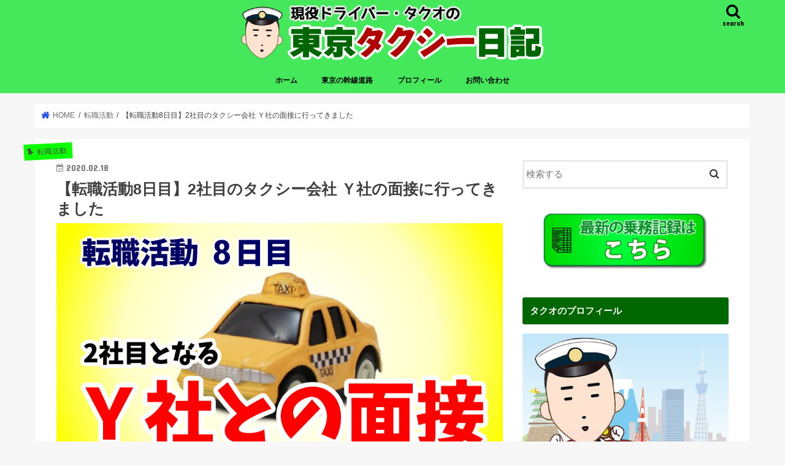

--- FILE ---
content_type: text/html; charset=UTF-8
request_url: https://real-taxidriver.com/taxi-tenshoku-day08/
body_size: 25982
content:
<!doctype html>
<html dir="ltr" lang="ja" prefix="og: https://ogp.me/ns#">

<head>
<meta charset="utf-8">
<meta http-equiv="X-UA-Compatible" content="IE=edge">
<title>【転職活動8日目】2社目のタクシー会社 Ｙ社の面接に行ってきました | 現役ドライバー・タクオの東京タクシー日記</title>
<meta name="HandheldFriendly" content="True">
<meta name="MobileOptimized" content="320">
<meta name="viewport" content="width=device-width, initial-scale=1"/>

<link rel="apple-touch-icon" href="https://real-taxidriver.com/wp-content/uploads/2021/07/favicon05.fw_.png"><link rel="icon" href="https://real-taxidriver.com/wp-content/uploads/2021/07/favicon05.2.fw_.png">
<link rel="pingback" href="https://real-taxidriver.com/xmlrpc.php">

<!--[if IE]>
<![endif]-->

<!-- GAタグ -->
<script async src="https://www.googletagmanager.com/gtag/js?id=G-3T01WBK14K"></script>
<script>
  window.dataLayer = window.dataLayer || [];
  function gtag(){dataLayer.push(arguments);}
  gtag('js', new Date());

  gtag('config', 'G-3T01WBK14K');
</script>



		<!-- All in One SEO 4.9.2 - aioseo.com -->
	<meta name="robots" content="max-image-preview:large" />
	<meta name="author" content="taxitokyo76"/>
	<link rel="canonical" href="https://real-taxidriver.com/taxi-tenshoku-day08/" />
	<meta name="generator" content="All in One SEO (AIOSEO) 4.9.2" />
		<meta property="og:locale" content="ja_JP" />
		<meta property="og:site_name" content="現役ドライバー・タクオの東京タクシー日記" />
		<meta property="og:type" content="article" />
		<meta property="og:title" content="【転職活動8日目】2社目のタクシー会社 Ｙ社の面接に行ってきました | 現役ドライバー・タクオの東京タクシー日記" />
		<meta property="og:url" content="https://real-taxidriver.com/taxi-tenshoku-day08/" />
		<meta property="og:image" content="https://real-taxidriver.com/wp-content/uploads/2020/02/20200218.jpg" />
		<meta property="og:image:secure_url" content="https://real-taxidriver.com/wp-content/uploads/2020/02/20200218.jpg" />
		<meta property="og:image:width" content="960" />
		<meta property="og:image:height" content="540" />
		<meta property="article:published_time" content="2020-02-18T11:17:41+00:00" />
		<meta property="article:modified_time" content="2023-07-23T06:14:53+00:00" />
		<meta name="twitter:card" content="summary_large_image" />
		<meta name="twitter:site" content="@takuo_tokyotaxi" />
		<meta name="twitter:title" content="【転職活動8日目】2社目のタクシー会社 Ｙ社の面接に行ってきました | 現役ドライバー・タクオの東京タクシー日記" />
		<meta name="twitter:image" content="https://real-taxidriver.com/wp-content/uploads/2020/02/20200218.jpg" />
		<script type="application/ld+json" class="aioseo-schema">
			{"@context":"https:\/\/schema.org","@graph":[{"@type":"Article","@id":"https:\/\/real-taxidriver.com\/taxi-tenshoku-day08\/#article","name":"\u3010\u8ee2\u8077\u6d3b\u52d58\u65e5\u76ee\u30112\u793e\u76ee\u306e\u30bf\u30af\u30b7\u30fc\u4f1a\u793e \uff39\u793e\u306e\u9762\u63a5\u306b\u884c\u3063\u3066\u304d\u307e\u3057\u305f | \u73fe\u5f79\u30c9\u30e9\u30a4\u30d0\u30fc\u30fb\u30bf\u30af\u30aa\u306e\u6771\u4eac\u30bf\u30af\u30b7\u30fc\u65e5\u8a18","headline":"\u3010\u8ee2\u8077\u6d3b\u52d58\u65e5\u76ee\u30112\u793e\u76ee\u306e\u30bf\u30af\u30b7\u30fc\u4f1a\u793e \uff39\u793e\u306e\u9762\u63a5\u306b\u884c\u3063\u3066\u304d\u307e\u3057\u305f","author":{"@id":"https:\/\/real-taxidriver.com\/author\/taxitokyo76\/#author"},"publisher":{"@id":"https:\/\/real-taxidriver.com\/#organization"},"image":{"@type":"ImageObject","url":"https:\/\/real-taxidriver.com\/wp-content\/uploads\/2020\/02\/20200218.jpg","width":960,"height":540},"datePublished":"2020-02-18T20:17:41+09:00","dateModified":"2023-07-23T15:14:53+09:00","inLanguage":"ja","mainEntityOfPage":{"@id":"https:\/\/real-taxidriver.com\/taxi-tenshoku-day08\/#webpage"},"isPartOf":{"@id":"https:\/\/real-taxidriver.com\/taxi-tenshoku-day08\/#webpage"},"articleSection":"\u8ee2\u8077\u6d3b\u52d5, \u5165\u793e\u524d, \u8ee2\u8077\u6d3b\u52d5, \u9762\u63a5"},{"@type":"BreadcrumbList","@id":"https:\/\/real-taxidriver.com\/taxi-tenshoku-day08\/#breadcrumblist","itemListElement":[{"@type":"ListItem","@id":"https:\/\/real-taxidriver.com#listItem","position":1,"name":"\u30db\u30fc\u30e0","item":"https:\/\/real-taxidriver.com","nextItem":{"@type":"ListItem","@id":"https:\/\/real-taxidriver.com\/category\/%e8%bb%a2%e8%81%b7%e6%b4%bb%e5%8b%95\/#listItem","name":"\u8ee2\u8077\u6d3b\u52d5"}},{"@type":"ListItem","@id":"https:\/\/real-taxidriver.com\/category\/%e8%bb%a2%e8%81%b7%e6%b4%bb%e5%8b%95\/#listItem","position":2,"name":"\u8ee2\u8077\u6d3b\u52d5","item":"https:\/\/real-taxidriver.com\/category\/%e8%bb%a2%e8%81%b7%e6%b4%bb%e5%8b%95\/","nextItem":{"@type":"ListItem","@id":"https:\/\/real-taxidriver.com\/taxi-tenshoku-day08\/#listItem","name":"\u3010\u8ee2\u8077\u6d3b\u52d58\u65e5\u76ee\u30112\u793e\u76ee\u306e\u30bf\u30af\u30b7\u30fc\u4f1a\u793e \uff39\u793e\u306e\u9762\u63a5\u306b\u884c\u3063\u3066\u304d\u307e\u3057\u305f"},"previousItem":{"@type":"ListItem","@id":"https:\/\/real-taxidriver.com#listItem","name":"\u30db\u30fc\u30e0"}},{"@type":"ListItem","@id":"https:\/\/real-taxidriver.com\/taxi-tenshoku-day08\/#listItem","position":3,"name":"\u3010\u8ee2\u8077\u6d3b\u52d58\u65e5\u76ee\u30112\u793e\u76ee\u306e\u30bf\u30af\u30b7\u30fc\u4f1a\u793e \uff39\u793e\u306e\u9762\u63a5\u306b\u884c\u3063\u3066\u304d\u307e\u3057\u305f","previousItem":{"@type":"ListItem","@id":"https:\/\/real-taxidriver.com\/category\/%e8%bb%a2%e8%81%b7%e6%b4%bb%e5%8b%95\/#listItem","name":"\u8ee2\u8077\u6d3b\u52d5"}}]},{"@type":"Organization","@id":"https:\/\/real-taxidriver.com\/#organization","name":"\u73fe\u5f79\u30c9\u30e9\u30a4\u30d0\u30fc\u30fb\u30bf\u30af\u30aa\u306e\u6771\u4eac\u30bf\u30af\u30b7\u30fc\u65e5\u8a18","description":"\u4f1a\u793e\u7d4c\u55b6\u306b\u5931\u6557\u3057\u305f40\u4ee3\u304c\u30bf\u30af\u30b7\u30fc\u904b\u8ee2\u624b\u306e\u30ea\u30a2\u30eb\u306a\u7d66\u6599\u3068\u4ed5\u4e8b\u3092\u30d6\u30ed\u30b0\u3067\u767a\u4fe1\u4e2d","url":"https:\/\/real-taxidriver.com\/"},{"@type":"Person","@id":"https:\/\/real-taxidriver.com\/author\/taxitokyo76\/#author","url":"https:\/\/real-taxidriver.com\/author\/taxitokyo76\/","name":"taxitokyo76","image":{"@type":"ImageObject","@id":"https:\/\/real-taxidriver.com\/taxi-tenshoku-day08\/#authorImage","url":"https:\/\/secure.gravatar.com\/avatar\/0378a07b5b877eae451ff0cfee98ec963f190ff46c73b052e7eb0233b22bc7e8?s=96&d=mm&r=g","width":96,"height":96,"caption":"taxitokyo76"}},{"@type":"WebPage","@id":"https:\/\/real-taxidriver.com\/taxi-tenshoku-day08\/#webpage","url":"https:\/\/real-taxidriver.com\/taxi-tenshoku-day08\/","name":"\u3010\u8ee2\u8077\u6d3b\u52d58\u65e5\u76ee\u30112\u793e\u76ee\u306e\u30bf\u30af\u30b7\u30fc\u4f1a\u793e \uff39\u793e\u306e\u9762\u63a5\u306b\u884c\u3063\u3066\u304d\u307e\u3057\u305f | \u73fe\u5f79\u30c9\u30e9\u30a4\u30d0\u30fc\u30fb\u30bf\u30af\u30aa\u306e\u6771\u4eac\u30bf\u30af\u30b7\u30fc\u65e5\u8a18","inLanguage":"ja","isPartOf":{"@id":"https:\/\/real-taxidriver.com\/#website"},"breadcrumb":{"@id":"https:\/\/real-taxidriver.com\/taxi-tenshoku-day08\/#breadcrumblist"},"author":{"@id":"https:\/\/real-taxidriver.com\/author\/taxitokyo76\/#author"},"creator":{"@id":"https:\/\/real-taxidriver.com\/author\/taxitokyo76\/#author"},"image":{"@type":"ImageObject","url":"https:\/\/real-taxidriver.com\/wp-content\/uploads\/2020\/02\/20200218.jpg","@id":"https:\/\/real-taxidriver.com\/taxi-tenshoku-day08\/#mainImage","width":960,"height":540},"primaryImageOfPage":{"@id":"https:\/\/real-taxidriver.com\/taxi-tenshoku-day08\/#mainImage"},"datePublished":"2020-02-18T20:17:41+09:00","dateModified":"2023-07-23T15:14:53+09:00"},{"@type":"WebSite","@id":"https:\/\/real-taxidriver.com\/#website","url":"https:\/\/real-taxidriver.com\/","name":"\u73fe\u5f79\u30c9\u30e9\u30a4\u30d0\u30fc\u30fb\u30bf\u30af\u30aa\u306e\u6771\u4eac\u30bf\u30af\u30b7\u30fc\u65e5\u8a18","description":"\u4f1a\u793e\u7d4c\u55b6\u306b\u5931\u6557\u3057\u305f40\u4ee3\u304c\u30bf\u30af\u30b7\u30fc\u904b\u8ee2\u624b\u306e\u30ea\u30a2\u30eb\u306a\u7d66\u6599\u3068\u4ed5\u4e8b\u3092\u30d6\u30ed\u30b0\u3067\u767a\u4fe1\u4e2d","inLanguage":"ja","publisher":{"@id":"https:\/\/real-taxidriver.com\/#organization"}}]}
		</script>
		<!-- All in One SEO -->

<link rel='dns-prefetch' href='//webfonts.xserver.jp' />
<link rel='dns-prefetch' href='//ajax.googleapis.com' />
<link rel='dns-prefetch' href='//fonts.googleapis.com' />
<link rel='dns-prefetch' href='//maxcdn.bootstrapcdn.com' />
<link rel="alternate" type="application/rss+xml" title="現役ドライバー・タクオの東京タクシー日記 &raquo; フィード" href="https://real-taxidriver.com/feed/" />
<link rel="alternate" title="oEmbed (JSON)" type="application/json+oembed" href="https://real-taxidriver.com/wp-json/oembed/1.0/embed?url=https%3A%2F%2Freal-taxidriver.com%2Ftaxi-tenshoku-day08%2F" />
<link rel="alternate" title="oEmbed (XML)" type="text/xml+oembed" href="https://real-taxidriver.com/wp-json/oembed/1.0/embed?url=https%3A%2F%2Freal-taxidriver.com%2Ftaxi-tenshoku-day08%2F&#038;format=xml" />
<style id='wp-img-auto-sizes-contain-inline-css' type='text/css'>
img:is([sizes=auto i],[sizes^="auto," i]){contain-intrinsic-size:3000px 1500px}
/*# sourceURL=wp-img-auto-sizes-contain-inline-css */
</style>
<link rel='stylesheet' id='pt-cv-public-style-css' href='https://real-taxidriver.com/wp-content/plugins/content-views-query-and-display-post-page/public/assets/css/cv.css' type='text/css' media='all' />
<style id='wp-emoji-styles-inline-css' type='text/css'>

	img.wp-smiley, img.emoji {
		display: inline !important;
		border: none !important;
		box-shadow: none !important;
		height: 1em !important;
		width: 1em !important;
		margin: 0 0.07em !important;
		vertical-align: -0.1em !important;
		background: none !important;
		padding: 0 !important;
	}
/*# sourceURL=wp-emoji-styles-inline-css */
</style>
<style id='wp-block-library-inline-css' type='text/css'>
:root{--wp-block-synced-color:#7a00df;--wp-block-synced-color--rgb:122,0,223;--wp-bound-block-color:var(--wp-block-synced-color);--wp-editor-canvas-background:#ddd;--wp-admin-theme-color:#007cba;--wp-admin-theme-color--rgb:0,124,186;--wp-admin-theme-color-darker-10:#006ba1;--wp-admin-theme-color-darker-10--rgb:0,107,160.5;--wp-admin-theme-color-darker-20:#005a87;--wp-admin-theme-color-darker-20--rgb:0,90,135;--wp-admin-border-width-focus:2px}@media (min-resolution:192dpi){:root{--wp-admin-border-width-focus:1.5px}}.wp-element-button{cursor:pointer}:root .has-very-light-gray-background-color{background-color:#eee}:root .has-very-dark-gray-background-color{background-color:#313131}:root .has-very-light-gray-color{color:#eee}:root .has-very-dark-gray-color{color:#313131}:root .has-vivid-green-cyan-to-vivid-cyan-blue-gradient-background{background:linear-gradient(135deg,#00d084,#0693e3)}:root .has-purple-crush-gradient-background{background:linear-gradient(135deg,#34e2e4,#4721fb 50%,#ab1dfe)}:root .has-hazy-dawn-gradient-background{background:linear-gradient(135deg,#faaca8,#dad0ec)}:root .has-subdued-olive-gradient-background{background:linear-gradient(135deg,#fafae1,#67a671)}:root .has-atomic-cream-gradient-background{background:linear-gradient(135deg,#fdd79a,#004a59)}:root .has-nightshade-gradient-background{background:linear-gradient(135deg,#330968,#31cdcf)}:root .has-midnight-gradient-background{background:linear-gradient(135deg,#020381,#2874fc)}:root{--wp--preset--font-size--normal:16px;--wp--preset--font-size--huge:42px}.has-regular-font-size{font-size:1em}.has-larger-font-size{font-size:2.625em}.has-normal-font-size{font-size:var(--wp--preset--font-size--normal)}.has-huge-font-size{font-size:var(--wp--preset--font-size--huge)}.has-text-align-center{text-align:center}.has-text-align-left{text-align:left}.has-text-align-right{text-align:right}.has-fit-text{white-space:nowrap!important}#end-resizable-editor-section{display:none}.aligncenter{clear:both}.items-justified-left{justify-content:flex-start}.items-justified-center{justify-content:center}.items-justified-right{justify-content:flex-end}.items-justified-space-between{justify-content:space-between}.screen-reader-text{border:0;clip-path:inset(50%);height:1px;margin:-1px;overflow:hidden;padding:0;position:absolute;width:1px;word-wrap:normal!important}.screen-reader-text:focus{background-color:#ddd;clip-path:none;color:#444;display:block;font-size:1em;height:auto;left:5px;line-height:normal;padding:15px 23px 14px;text-decoration:none;top:5px;width:auto;z-index:100000}html :where(.has-border-color){border-style:solid}html :where([style*=border-top-color]){border-top-style:solid}html :where([style*=border-right-color]){border-right-style:solid}html :where([style*=border-bottom-color]){border-bottom-style:solid}html :where([style*=border-left-color]){border-left-style:solid}html :where([style*=border-width]){border-style:solid}html :where([style*=border-top-width]){border-top-style:solid}html :where([style*=border-right-width]){border-right-style:solid}html :where([style*=border-bottom-width]){border-bottom-style:solid}html :where([style*=border-left-width]){border-left-style:solid}html :where(img[class*=wp-image-]){height:auto;max-width:100%}:where(figure){margin:0 0 1em}html :where(.is-position-sticky){--wp-admin--admin-bar--position-offset:var(--wp-admin--admin-bar--height,0px)}@media screen and (max-width:600px){html :where(.is-position-sticky){--wp-admin--admin-bar--position-offset:0px}}

/*# sourceURL=wp-block-library-inline-css */
</style><style id='global-styles-inline-css' type='text/css'>
:root{--wp--preset--aspect-ratio--square: 1;--wp--preset--aspect-ratio--4-3: 4/3;--wp--preset--aspect-ratio--3-4: 3/4;--wp--preset--aspect-ratio--3-2: 3/2;--wp--preset--aspect-ratio--2-3: 2/3;--wp--preset--aspect-ratio--16-9: 16/9;--wp--preset--aspect-ratio--9-16: 9/16;--wp--preset--color--black: #000000;--wp--preset--color--cyan-bluish-gray: #abb8c3;--wp--preset--color--white: #ffffff;--wp--preset--color--pale-pink: #f78da7;--wp--preset--color--vivid-red: #cf2e2e;--wp--preset--color--luminous-vivid-orange: #ff6900;--wp--preset--color--luminous-vivid-amber: #fcb900;--wp--preset--color--light-green-cyan: #7bdcb5;--wp--preset--color--vivid-green-cyan: #00d084;--wp--preset--color--pale-cyan-blue: #8ed1fc;--wp--preset--color--vivid-cyan-blue: #0693e3;--wp--preset--color--vivid-purple: #9b51e0;--wp--preset--gradient--vivid-cyan-blue-to-vivid-purple: linear-gradient(135deg,rgb(6,147,227) 0%,rgb(155,81,224) 100%);--wp--preset--gradient--light-green-cyan-to-vivid-green-cyan: linear-gradient(135deg,rgb(122,220,180) 0%,rgb(0,208,130) 100%);--wp--preset--gradient--luminous-vivid-amber-to-luminous-vivid-orange: linear-gradient(135deg,rgb(252,185,0) 0%,rgb(255,105,0) 100%);--wp--preset--gradient--luminous-vivid-orange-to-vivid-red: linear-gradient(135deg,rgb(255,105,0) 0%,rgb(207,46,46) 100%);--wp--preset--gradient--very-light-gray-to-cyan-bluish-gray: linear-gradient(135deg,rgb(238,238,238) 0%,rgb(169,184,195) 100%);--wp--preset--gradient--cool-to-warm-spectrum: linear-gradient(135deg,rgb(74,234,220) 0%,rgb(151,120,209) 20%,rgb(207,42,186) 40%,rgb(238,44,130) 60%,rgb(251,105,98) 80%,rgb(254,248,76) 100%);--wp--preset--gradient--blush-light-purple: linear-gradient(135deg,rgb(255,206,236) 0%,rgb(152,150,240) 100%);--wp--preset--gradient--blush-bordeaux: linear-gradient(135deg,rgb(254,205,165) 0%,rgb(254,45,45) 50%,rgb(107,0,62) 100%);--wp--preset--gradient--luminous-dusk: linear-gradient(135deg,rgb(255,203,112) 0%,rgb(199,81,192) 50%,rgb(65,88,208) 100%);--wp--preset--gradient--pale-ocean: linear-gradient(135deg,rgb(255,245,203) 0%,rgb(182,227,212) 50%,rgb(51,167,181) 100%);--wp--preset--gradient--electric-grass: linear-gradient(135deg,rgb(202,248,128) 0%,rgb(113,206,126) 100%);--wp--preset--gradient--midnight: linear-gradient(135deg,rgb(2,3,129) 0%,rgb(40,116,252) 100%);--wp--preset--font-size--small: 13px;--wp--preset--font-size--medium: 20px;--wp--preset--font-size--large: 36px;--wp--preset--font-size--x-large: 42px;--wp--preset--spacing--20: 0.44rem;--wp--preset--spacing--30: 0.67rem;--wp--preset--spacing--40: 1rem;--wp--preset--spacing--50: 1.5rem;--wp--preset--spacing--60: 2.25rem;--wp--preset--spacing--70: 3.38rem;--wp--preset--spacing--80: 5.06rem;--wp--preset--shadow--natural: 6px 6px 9px rgba(0, 0, 0, 0.2);--wp--preset--shadow--deep: 12px 12px 50px rgba(0, 0, 0, 0.4);--wp--preset--shadow--sharp: 6px 6px 0px rgba(0, 0, 0, 0.2);--wp--preset--shadow--outlined: 6px 6px 0px -3px rgb(255, 255, 255), 6px 6px rgb(0, 0, 0);--wp--preset--shadow--crisp: 6px 6px 0px rgb(0, 0, 0);}:where(.is-layout-flex){gap: 0.5em;}:where(.is-layout-grid){gap: 0.5em;}body .is-layout-flex{display: flex;}.is-layout-flex{flex-wrap: wrap;align-items: center;}.is-layout-flex > :is(*, div){margin: 0;}body .is-layout-grid{display: grid;}.is-layout-grid > :is(*, div){margin: 0;}:where(.wp-block-columns.is-layout-flex){gap: 2em;}:where(.wp-block-columns.is-layout-grid){gap: 2em;}:where(.wp-block-post-template.is-layout-flex){gap: 1.25em;}:where(.wp-block-post-template.is-layout-grid){gap: 1.25em;}.has-black-color{color: var(--wp--preset--color--black) !important;}.has-cyan-bluish-gray-color{color: var(--wp--preset--color--cyan-bluish-gray) !important;}.has-white-color{color: var(--wp--preset--color--white) !important;}.has-pale-pink-color{color: var(--wp--preset--color--pale-pink) !important;}.has-vivid-red-color{color: var(--wp--preset--color--vivid-red) !important;}.has-luminous-vivid-orange-color{color: var(--wp--preset--color--luminous-vivid-orange) !important;}.has-luminous-vivid-amber-color{color: var(--wp--preset--color--luminous-vivid-amber) !important;}.has-light-green-cyan-color{color: var(--wp--preset--color--light-green-cyan) !important;}.has-vivid-green-cyan-color{color: var(--wp--preset--color--vivid-green-cyan) !important;}.has-pale-cyan-blue-color{color: var(--wp--preset--color--pale-cyan-blue) !important;}.has-vivid-cyan-blue-color{color: var(--wp--preset--color--vivid-cyan-blue) !important;}.has-vivid-purple-color{color: var(--wp--preset--color--vivid-purple) !important;}.has-black-background-color{background-color: var(--wp--preset--color--black) !important;}.has-cyan-bluish-gray-background-color{background-color: var(--wp--preset--color--cyan-bluish-gray) !important;}.has-white-background-color{background-color: var(--wp--preset--color--white) !important;}.has-pale-pink-background-color{background-color: var(--wp--preset--color--pale-pink) !important;}.has-vivid-red-background-color{background-color: var(--wp--preset--color--vivid-red) !important;}.has-luminous-vivid-orange-background-color{background-color: var(--wp--preset--color--luminous-vivid-orange) !important;}.has-luminous-vivid-amber-background-color{background-color: var(--wp--preset--color--luminous-vivid-amber) !important;}.has-light-green-cyan-background-color{background-color: var(--wp--preset--color--light-green-cyan) !important;}.has-vivid-green-cyan-background-color{background-color: var(--wp--preset--color--vivid-green-cyan) !important;}.has-pale-cyan-blue-background-color{background-color: var(--wp--preset--color--pale-cyan-blue) !important;}.has-vivid-cyan-blue-background-color{background-color: var(--wp--preset--color--vivid-cyan-blue) !important;}.has-vivid-purple-background-color{background-color: var(--wp--preset--color--vivid-purple) !important;}.has-black-border-color{border-color: var(--wp--preset--color--black) !important;}.has-cyan-bluish-gray-border-color{border-color: var(--wp--preset--color--cyan-bluish-gray) !important;}.has-white-border-color{border-color: var(--wp--preset--color--white) !important;}.has-pale-pink-border-color{border-color: var(--wp--preset--color--pale-pink) !important;}.has-vivid-red-border-color{border-color: var(--wp--preset--color--vivid-red) !important;}.has-luminous-vivid-orange-border-color{border-color: var(--wp--preset--color--luminous-vivid-orange) !important;}.has-luminous-vivid-amber-border-color{border-color: var(--wp--preset--color--luminous-vivid-amber) !important;}.has-light-green-cyan-border-color{border-color: var(--wp--preset--color--light-green-cyan) !important;}.has-vivid-green-cyan-border-color{border-color: var(--wp--preset--color--vivid-green-cyan) !important;}.has-pale-cyan-blue-border-color{border-color: var(--wp--preset--color--pale-cyan-blue) !important;}.has-vivid-cyan-blue-border-color{border-color: var(--wp--preset--color--vivid-cyan-blue) !important;}.has-vivid-purple-border-color{border-color: var(--wp--preset--color--vivid-purple) !important;}.has-vivid-cyan-blue-to-vivid-purple-gradient-background{background: var(--wp--preset--gradient--vivid-cyan-blue-to-vivid-purple) !important;}.has-light-green-cyan-to-vivid-green-cyan-gradient-background{background: var(--wp--preset--gradient--light-green-cyan-to-vivid-green-cyan) !important;}.has-luminous-vivid-amber-to-luminous-vivid-orange-gradient-background{background: var(--wp--preset--gradient--luminous-vivid-amber-to-luminous-vivid-orange) !important;}.has-luminous-vivid-orange-to-vivid-red-gradient-background{background: var(--wp--preset--gradient--luminous-vivid-orange-to-vivid-red) !important;}.has-very-light-gray-to-cyan-bluish-gray-gradient-background{background: var(--wp--preset--gradient--very-light-gray-to-cyan-bluish-gray) !important;}.has-cool-to-warm-spectrum-gradient-background{background: var(--wp--preset--gradient--cool-to-warm-spectrum) !important;}.has-blush-light-purple-gradient-background{background: var(--wp--preset--gradient--blush-light-purple) !important;}.has-blush-bordeaux-gradient-background{background: var(--wp--preset--gradient--blush-bordeaux) !important;}.has-luminous-dusk-gradient-background{background: var(--wp--preset--gradient--luminous-dusk) !important;}.has-pale-ocean-gradient-background{background: var(--wp--preset--gradient--pale-ocean) !important;}.has-electric-grass-gradient-background{background: var(--wp--preset--gradient--electric-grass) !important;}.has-midnight-gradient-background{background: var(--wp--preset--gradient--midnight) !important;}.has-small-font-size{font-size: var(--wp--preset--font-size--small) !important;}.has-medium-font-size{font-size: var(--wp--preset--font-size--medium) !important;}.has-large-font-size{font-size: var(--wp--preset--font-size--large) !important;}.has-x-large-font-size{font-size: var(--wp--preset--font-size--x-large) !important;}
/*# sourceURL=global-styles-inline-css */
</style>

<style id='classic-theme-styles-inline-css' type='text/css'>
/*! This file is auto-generated */
.wp-block-button__link{color:#fff;background-color:#32373c;border-radius:9999px;box-shadow:none;text-decoration:none;padding:calc(.667em + 2px) calc(1.333em + 2px);font-size:1.125em}.wp-block-file__button{background:#32373c;color:#fff;text-decoration:none}
/*# sourceURL=/wp-includes/css/classic-themes.min.css */
</style>
<link rel='stylesheet' id='contact-form-7-css' href='https://real-taxidriver.com/wp-content/plugins/contact-form-7/includes/css/styles.css' type='text/css' media='all' />
<link rel='stylesheet' id='toc-screen-css' href='https://real-taxidriver.com/wp-content/plugins/table-of-contents-plus/screen.min.css' type='text/css' media='all' />
<link rel='stylesheet' id='style-css' href='https://real-taxidriver.com/wp-content/themes/jstork/style.css' type='text/css' media='all' />
<link rel='stylesheet' id='slick-css' href='https://real-taxidriver.com/wp-content/themes/jstork/library/css/slick.css' type='text/css' media='all' />
<link rel='stylesheet' id='shortcode-css' href='https://real-taxidriver.com/wp-content/themes/jstork/library/css/shortcode.css' type='text/css' media='all' />
<link rel='stylesheet' id='gf_Concert-css' href='//fonts.googleapis.com/css?family=Concert+One' type='text/css' media='all' />
<link rel='stylesheet' id='gf_Lato-css' href='//fonts.googleapis.com/css?family=Lato' type='text/css' media='all' />
<link rel='stylesheet' id='fontawesome-css' href='//maxcdn.bootstrapcdn.com/font-awesome/4.7.0/css/font-awesome.min.css' type='text/css' media='all' />
<link rel='stylesheet' id='remodal-css' href='https://real-taxidriver.com/wp-content/themes/jstork/library/css/remodal.css' type='text/css' media='all' />
<link rel='stylesheet' id='animate-css' href='https://real-taxidriver.com/wp-content/themes/jstork/library/css/animate.min.css' type='text/css' media='all' />
<link rel='stylesheet' id='st-kaiwa-style-css' href='https://real-taxidriver.com/wp-content/plugins/st-kaiwa/assets/css/style.php' type='text/css' media='all' />
<link rel='stylesheet' id='wp-pagenavi-css' href='https://real-taxidriver.com/wp-content/plugins/wp-pagenavi/pagenavi-css.css' type='text/css' media='all' />
<script type="text/javascript" src="//ajax.googleapis.com/ajax/libs/jquery/1.12.4/jquery.min.js" id="jquery-js"></script>
<script type="text/javascript" src="//webfonts.xserver.jp/js/xserverv3.js?fadein=0" id="typesquare_std-js"></script>
<link rel="https://api.w.org/" href="https://real-taxidriver.com/wp-json/" /><link rel="alternate" title="JSON" type="application/json" href="https://real-taxidriver.com/wp-json/wp/v2/posts/171" /><link rel="EditURI" type="application/rsd+xml" title="RSD" href="https://real-taxidriver.com/xmlrpc.php?rsd" />

<link rel='shortlink' href='https://real-taxidriver.com/?p=171' />

<link rel="stylesheet" href="https://real-taxidriver.com/wp-content/plugins/count-per-day/counter.css" type="text/css" />
<style type="text/css">
body{color: #3E3E3E;}
a, #breadcrumb li.bc_homelink a::before, .authorbox .author_sns li a::before{color: #1648fc;}
a:hover{color: #9d58e2;}
.article-footer .post-categories li a,.article-footer .tags a,.accordionBtn{  background: #1648fc;  border-color: #1648fc;}
.article-footer .tags a{color:#1648fc; background: none;}
.article-footer .post-categories li a:hover,.article-footer .tags a:hover,.accordionBtn.active{ background:#9d58e2;  border-color:#9d58e2;}
input[type="text"],input[type="password"],input[type="datetime"],input[type="datetime-local"],input[type="date"],input[type="month"],input[type="time"],input[type="week"],input[type="number"],input[type="email"],input[type="url"],input[type="search"],input[type="tel"],input[type="color"],select,textarea,.field { background-color: #ffffff;}
.header{color: #006600;}
.bgfull .header,.header.bg,.header #inner-header,.menu-sp{background: #45e85b;}
#logo a{color: #006600;}
#g_nav .nav li a,.nav_btn,.menu-sp a,.menu-sp a,.menu-sp > ul:after{color: #000000;}
#logo a:hover,#g_nav .nav li a:hover,.nav_btn:hover{color:#aaaaaa;}
@media only screen and (min-width: 768px) {
.nav > li > a:after{background: #aaaaaa;}
.nav ul {background: #006600;}
#g_nav .nav li ul.sub-menu li a{color: #f7f7f7;}
}
@media only screen and (max-width: 1165px) {
.site_description{background: #45e85b; color: #006600;}
}
#inner-content, #breadcrumb, .entry-content blockquote:before, .entry-content blockquote:after{background: #ffffff}
.top-post-list .post-list:before{background: #1648fc;}
.widget li a:after{color: #1648fc;}
.entry-content h2,.widgettitle,.accordion::before{background: #006600; color: #ffffff;}
.entry-content h3{border-color: #006600;}
.h_boader .entry-content h2{border-color: #006600; color: #3E3E3E;}
.h_balloon .entry-content h2:after{border-top-color: #006600;}
.entry-content ul li:before{ background: #006600;}
.entry-content ol li:before{ background: #006600;}
.post-list-card .post-list .eyecatch .cat-name,.top-post-list .post-list .eyecatch .cat-name,.byline .cat-name,.single .authorbox .author-newpost li .cat-name,.related-box li .cat-name,.carouselwrap .cat-name,.eyecatch .cat-name{background: #0cff00; color:  #444444;}
ul.wpp-list li a:before{background: #006600; color: #ffffff;}
.readmore a{border:1px solid #1648fc;color:#1648fc;}
.readmore a:hover{background:#1648fc;color:#fff;}
.btn-wrap a{background: #1648fc;border: 1px solid #1648fc;}
.btn-wrap a:hover{background: #9d58e2;border-color: #9d58e2;}
.btn-wrap.simple a{border:1px solid #1648fc;color:#1648fc;}
.btn-wrap.simple a:hover{background:#1648fc;}
.blue-btn, .comment-reply-link, #submit { background-color: #1648fc; }
.blue-btn:hover, .comment-reply-link:hover, #submit:hover, .blue-btn:focus, .comment-reply-link:focus, #submit:focus {background-color: #9d58e2; }
#sidebar1{color: #0a0a0a;}
.widget:not(.widget_text) a{color:#666666;}
.widget:not(.widget_text) a:hover{color:#999999;}
.bgfull #footer-top,#footer-top .inner,.cta-inner{background-color: #006600; color: #CACACA;}
.footer a,#footer-top a{color: #f7f7f7;}
#footer-top .widgettitle{color: #CACACA;}
.bgfull .footer,.footer.bg,.footer .inner {background-color: #006600;color: #CACACA;}
.footer-links li a:before{ color: #45e85b;}
.pagination a, .pagination span,.page-links a{border-color: #1648fc; color: #1648fc;}
.pagination .current,.pagination .current:hover,.page-links ul > li > span{background-color: #1648fc; border-color: #1648fc;}
.pagination a:hover, .pagination a:focus,.page-links a:hover, .page-links a:focus{background-color: #1648fc; color: #fff;}
</style>
		<style type="text/css" id="wp-custom-css">
			/*テーブルの横スクロールのためのCSSはここから*/
 table{ 
    width:100%;
}
.scroll{
    overflow: auto;
    white-space:nowrap;
}
.scroll::-webkit-scrollbar{
    height: 15px;
}
.scroll::-webkit-scrollbar-track{
    background: #f1f1f1;
}
.scroll::-webkit-scrollbar-thumb{
    background: #bbb;
}
 /*テーブルの横スクロールのためのCSSはここまで*/
 /*参照先：「ジュンイチのデジマブログ」さん*/

ul {
  list-style-type: none!important;
}

.wpcf7 input[type="submit"] {
width:50%;
padding:15px;
border-radius:10px;
-webkit-border-radius: 10px;  
-moz-border-radius: 10px;
border: none;
box-shadow: 0 3px 0 #ddd;
background: #008c23;
transition: 0.3s;
}
.wpcf7-submit:hover {
background: #a4dd6c;
transform: translate3d(0px, 3px, 1px);
-webkit-transform: translate3d(0px, 3px, 1px);
-moz-transform: translate3d(0px, 3px, 1px);
}		</style>
			
</head>

<body class="wp-singular post-template-default single single-post postid-171 single-format-standard wp-theme-jstork bgfull pannavi_on h_default sidebarright undo_off">
	<div id="container">

<header class="header animated fadeIn headercenter" role="banner">
<div id="inner-header" class="wrap cf">
<div id="logo" class="gf fs_m">
<p class="h1 img"><a href="https://real-taxidriver.com"><img src="https://real-taxidriver.com/wp-content/uploads/2020/09/logo04.fw_.png" alt="現役ドライバー・タクオの東京タクシー日記"></a></p>
</div>

<a href="#searchbox" data-remodal-target="searchbox" class="nav_btn search_btn"><span class="text gf">search</span></a>

<nav id="g_nav" role="navigation">
<ul id="menu-01" class="nav top-nav cf"><li id="menu-item-40" class="menu-item menu-item-type-custom menu-item-object-custom menu-item-home menu-item-40"><a href="https://real-taxidriver.com">ホーム</a></li>
<li id="menu-item-5528" class="menu-item menu-item-type-custom menu-item-object-custom menu-item-5528"><a href="https://real-taxidriver.com/mapforgeographytest/">東京の幹線道路</a></li>
<li id="menu-item-108" class="menu-item menu-item-type-custom menu-item-object-custom menu-item-108"><a href="https://real-taxidriver.com/profile/">プロフィール</a></li>
<li id="menu-item-5304" class="menu-item menu-item-type-post_type menu-item-object-page menu-item-5304"><a href="https://real-taxidriver.com/contact/">お問い合わせ</a></li>
</ul></nav>

<a href="#spnavi" data-remodal-target="spnavi" class="nav_btn"><span class="text gf">menu</span></a>



</div>
</header>

<div class="remodal" data-remodal-id="spnavi" data-remodal-options="hashTracking:false">
<button data-remodal-action="close" class="remodal-close"><span class="text gf">CLOSE</span></button>
<div id="nav_menu-3" class="widget widget_nav_menu"><div class="menu-01-container"><ul id="menu-2" class="menu"><li class="menu-item menu-item-type-custom menu-item-object-custom menu-item-home menu-item-40"><a href="https://real-taxidriver.com">ホーム</a></li>
<li class="menu-item menu-item-type-custom menu-item-object-custom menu-item-5528"><a href="https://real-taxidriver.com/mapforgeographytest/">東京の幹線道路</a></li>
<li class="menu-item menu-item-type-custom menu-item-object-custom menu-item-108"><a href="https://real-taxidriver.com/profile/">プロフィール</a></li>
<li class="menu-item menu-item-type-post_type menu-item-object-page menu-item-5304"><a href="https://real-taxidriver.com/contact/">お問い合わせ</a></li>
</ul></div></div><button data-remodal-action="close" class="remodal-close"><span class="text gf">CLOSE</span></button>
</div>




<div class="remodal searchbox" data-remodal-id="searchbox" data-remodal-options="hashTracking:false">
<div class="search cf"><dl><dt>キーワードで記事を検索</dt><dd><form role="search" method="get" id="searchform" class="searchform cf" action="https://real-taxidriver.com/" >
		<input type="search" placeholder="検索する" value="" name="s" id="s" />
		<button type="submit" id="searchsubmit" ><i class="fa fa-search"></i></button>
		</form></dd></dl></div>
<button data-remodal-action="close" class="remodal-close"><span class="text gf">CLOSE</span></button>
</div>






<div id="breadcrumb" class="breadcrumb inner wrap cf"><ul itemscope itemtype="http://schema.org/BreadcrumbList"><li itemprop="itemListElement" itemscope itemtype="http://schema.org/ListItem" class="bc_homelink"><a itemprop="item" href="https://real-taxidriver.com/"><span itemprop="name"> HOME</span></a><meta itemprop="position" content="1" /></li><li itemprop="itemListElement" itemscope itemtype="http://schema.org/ListItem"><a itemprop="item" href="https://real-taxidriver.com/category/%e8%bb%a2%e8%81%b7%e6%b4%bb%e5%8b%95/"><span itemprop="name">転職活動</span></a><meta itemprop="position" content="2" /></li><li itemprop="itemListElement" itemscope itemtype="http://schema.org/ListItem" class="bc_posttitle"><span itemprop="name">【転職活動8日目】2社目のタクシー会社 Ｙ社の面接に行ってきました</span><meta itemprop="position" content="3" /></li></ul></div>
<div id="content">
<div id="inner-content" class="wrap cf">

<main id="main" class="m-all t-all d-5of7 cf" role="main">
<article id="post-171" class="post-171 post type-post status-publish format-standard has-post-thumbnail hentry category-3 tag-15 tag-8 tag-9 article cf" role="article">
<header class="article-header entry-header">
<p class="byline entry-meta vcard cf">
<span class="cat-name cat-id-3">転職活動</span><time class="date gf entry-date updated">2020.02.18</time>
<time class="date gf entry-date undo updated" datetime="2023-07-23">2023.07.23</time>
<span class="writer name author"><span class="fn">taxitokyo76</span></span>
</p>

<h1 class="entry-title single-title" itemprop="headline" rel="bookmark">【転職活動8日目】2社目のタクシー会社 Ｙ社の面接に行ってきました</h1>

<figure class="eyecatch">
<img width="960" height="540" src="https://real-taxidriver.com/wp-content/uploads/2020/02/20200218.jpg" class="attachment-post-thumbnail size-post-thumbnail wp-post-image" alt="" decoding="async" fetchpriority="high" srcset="https://real-taxidriver.com/wp-content/uploads/2020/02/20200218.jpg 960w, https://real-taxidriver.com/wp-content/uploads/2020/02/20200218-300x169.jpg 300w, https://real-taxidriver.com/wp-content/uploads/2020/02/20200218-768x432.jpg 768w" sizes="(max-width: 960px) 100vw, 960px" /></figure>
<div class="share short">
<div class="sns">
<ul class="cf">

<li class="twitter"> 
<a target="blank" href="//twitter.com/intent/tweet?url=https%3A%2F%2Freal-taxidriver.com%2Ftaxi-tenshoku-day08%2F&text=%E3%80%90%E8%BB%A2%E8%81%B7%E6%B4%BB%E5%8B%958%E6%97%A5%E7%9B%AE%E3%80%912%E7%A4%BE%E7%9B%AE%E3%81%AE%E3%82%BF%E3%82%AF%E3%82%B7%E3%83%BC%E4%BC%9A%E7%A4%BE+%EF%BC%B9%E7%A4%BE%E3%81%AE%E9%9D%A2%E6%8E%A5%E3%81%AB%E8%A1%8C%E3%81%A3%E3%81%A6%E3%81%8D%E3%81%BE%E3%81%97%E3%81%9F&tw_p=tweetbutton" onclick="window.open(this.href, 'tweetwindow', 'width=550, height=450,personalbar=0,toolbar=0,scrollbars=1,resizable=1'); return false;"><span class="text">ポスト</span><span class="count"></span></a>
</li>

<li class="facebook">
<a href="//www.facebook.com/sharer.php?src=bm&u=https%3A%2F%2Freal-taxidriver.com%2Ftaxi-tenshoku-day08%2F&t=%E3%80%90%E8%BB%A2%E8%81%B7%E6%B4%BB%E5%8B%958%E6%97%A5%E7%9B%AE%E3%80%912%E7%A4%BE%E7%9B%AE%E3%81%AE%E3%82%BF%E3%82%AF%E3%82%B7%E3%83%BC%E4%BC%9A%E7%A4%BE+%EF%BC%B9%E7%A4%BE%E3%81%AE%E9%9D%A2%E6%8E%A5%E3%81%AB%E8%A1%8C%E3%81%A3%E3%81%A6%E3%81%8D%E3%81%BE%E3%81%97%E3%81%9F" onclick="javascript:window.open(this.href, '', 'menubar=no,toolbar=no,resizable=yes,scrollbars=yes,height=300,width=600');return false;"><i class="fa fa-facebook"></i><span class="text">シェア</span><span class="count"></span></a>
</li>

<li class="hatebu">       
<a href="//b.hatena.ne.jp/add?mode=confirm&url=https://real-taxidriver.com/taxi-tenshoku-day08/&title=%E3%80%90%E8%BB%A2%E8%81%B7%E6%B4%BB%E5%8B%958%E6%97%A5%E7%9B%AE%E3%80%912%E7%A4%BE%E7%9B%AE%E3%81%AE%E3%82%BF%E3%82%AF%E3%82%B7%E3%83%BC%E4%BC%9A%E7%A4%BE+%EF%BC%B9%E7%A4%BE%E3%81%AE%E9%9D%A2%E6%8E%A5%E3%81%AB%E8%A1%8C%E3%81%A3%E3%81%A6%E3%81%8D%E3%81%BE%E3%81%97%E3%81%9F" onclick="window.open(this.href, 'HBwindow', 'width=600, height=400, menubar=no, toolbar=no, scrollbars=yes'); return false;" target="_blank"><span class="text">はてブ</span><span class="count"></span></a>
</li>

<li class="line">
<a href="//line.me/R/msg/text/?%E3%80%90%E8%BB%A2%E8%81%B7%E6%B4%BB%E5%8B%958%E6%97%A5%E7%9B%AE%E3%80%912%E7%A4%BE%E7%9B%AE%E3%81%AE%E3%82%BF%E3%82%AF%E3%82%B7%E3%83%BC%E4%BC%9A%E7%A4%BE+%EF%BC%B9%E7%A4%BE%E3%81%AE%E9%9D%A2%E6%8E%A5%E3%81%AB%E8%A1%8C%E3%81%A3%E3%81%A6%E3%81%8D%E3%81%BE%E3%81%97%E3%81%9F%0Ahttps%3A%2F%2Freal-taxidriver.com%2Ftaxi-tenshoku-day08%2F" target="_blank"><span class="text">送る</span></a>
</li>

<li class="pocket">
<a href="//getpocket.com/edit?url=https://real-taxidriver.com/taxi-tenshoku-day08/&title=【転職活動8日目】2社目のタクシー会社 Ｙ社の面接に行ってきました" onclick="window.open(this.href, 'FBwindow', 'width=550, height=350, menubar=no, toolbar=no, scrollbars=yes'); return false;"><i class="fa fa-get-pocket"></i><span class="text">Pocket</span><span class="count"></span></a></li>

</ul>
</div> 
</div></header>



<section class="entry-content cf">


<p>&nbsp;</p>
<a href="https://real-taxidriver.com/drivingrecord/"><img decoding="async" class="aligncenter wp-image-3171" src="https://real-taxidriver.com/wp-content/uploads/2020/09/jomubotton.3.fw_.png" alt="" width="240" height="85" srcset="https://real-taxidriver.com/wp-content/uploads/2020/09/jomubotton.3.fw_.png 412w, https://real-taxidriver.com/wp-content/uploads/2020/09/jomubotton.3.fw_-300x106.png 300w" sizes="(max-width: 240px) 100vw, 240px" /></a>
<p>&nbsp;</p>
<p>こんにちは、タクオです。  </p>
<p>&nbsp;</p>
<p>今日は2社目のタクシー会社となるＹ社との面接に行ってきました。</p>
<p>Ｙ社は僕の自宅から、1社目のＳ社より少し遠くにあります。</p>
<p><span id="more-171"></span>これからの通勤の予行演習も兼ねて、自転車で10分ほどかけて行ってのですが、その様子をお伝えします。    </p>
<p>&nbsp;</p>
<p>&nbsp;</p>
<div id="toc_container" class="toc_light_blue no_bullets"><p class="toc_title">目次</p><ul class="toc_list"><li><a href="#i"><span class="toc_number toc_depth_1">1</span> 車両の出入りが多いＹ社</a></li><li><a href="#30"><span class="toc_number toc_depth_1">2</span> 面接官は30代の若い男性</a></li><li><a href="#i-2"><span class="toc_number toc_depth_1">3</span> Ｓ社よりしっかりした会社</a></li><li><a href="#i-3"><span class="toc_number toc_depth_1">4</span> Ｙ社も入社できそう（たぶん）</a></li></ul></div>
<h2><span id="i">車両の出入りが多いＹ社</span></h2>
<p>ちょうど10分自転車をこぐと、東京北部から自宅に帰るときにいつも通っていたキヨカワ公園が見えてきました。</p>
<p>自営の仕事のときは商品の仕入れなどで首都圏中をグルグル回っていて、Ｙ社の脇にあるキヨカワ公園前の道は、足立区や埼玉県からの帰路でよく通っていました。</p>
<p>&nbsp;</p>
<p>キヨカワ公園は区内でも大きめの公園で、休日は親子連れで賑わっています。</p>
<p>冬の平日ということもあって、人影がまばらな公園に自転車を停め、隣にあるＹ社へ。 </p>
<p>&nbsp;</p>
<p>1社目のＳ社では、事務所に60代の男性と60代の女性の2人しか見えず、運転手さんはもとより整備担当の人もおらず、静かな雰囲気でした。</p>
<p>しかし、Ｙ社は違います。</p>
<p>社屋の入口にある喫煙所で運転手さんが休憩していて、さらにはタクシー車両の出入りもありました。</p>
<p>奥の整備スペースでは3～4名くらいの整備士の方がリフトアップされた車両を点検していて、ザッと見た感じで10人くらいの社員さんがいる様子です。</p>
<p>Ｓ社の静けさが昼のタクシー会社の “デフォルト状態” だったので、<ruby>人気<rt>ひとけ</rt></ruby>が感じられるＹ社からは「活気がある」という印象を受けましたね。  </p>
<p>&nbsp;</p>
<p>1階には駐車スペースと整備スペースしか見当たらないので、面接は別のフロアで行われる様子。</p>
<p>そこで、駐車スペースに入ってすぐの喫煙所でタバコを吸っていた70代くらいの運転手さんに尋ねてみました。</p>


<div class="st-kaiwa-box clearfix st-kaiwa st-kaiwa-4639 st-kaiwa-takuo1">
			<div class="st-kaiwa-face">
							<img decoding="async" width="60" height="60" src="https://real-taxidriver.com/wp-content/uploads/2020/02/02-60x60.jpg" class="attachment-st_kaiwa_image size-st_kaiwa_image wp-post-image" alt="" srcset="https://real-taxidriver.com/wp-content/uploads/2020/02/02-60x60.jpg 60w, https://real-taxidriver.com/wp-content/uploads/2020/02/02.jpg 300w, https://real-taxidriver.com/wp-content/uploads/2020/02/02-150x150.jpg 150w" sizes="(max-width: 60px) 100vw, 60px" />										<div class="st-kaiwa-face-name">タクオ</div>
					</div>
		<div class="st-kaiwa-area">
			<div class="st-kaiwa-hukidashi"><strong>すみません、面接で来たんですが、事務所はどちらになりますか？</strong></div>
		</div>
	</div>

<p>人懐っこい感じのそのおじちゃんは、「奥の階段を昇ったら、Uターンする感じで左に進むと事務所があるよ」と、身振り手振りを加えながら2階の事務所を教えてくれました。  </p>
<p>&nbsp;</p>
<p>おじちゃんに教えてもらったとおり、奥の階段に向かいます。</p>
<p>階段の横に整備スペースがあるので、整備士さんたちにも「こんにちは」と簡単にご挨拶。</p>
<p>おじちゃんの言うとおり、2階に昇って左方向にUターンすると、2つあるドアの一つに「事務所」のプレートが貼ってあります。</p>
<p>ねずみ色の扉を軽く2回ノックして、事務所の中に入りました。    </p>
<p>&nbsp;</p>
<p>&nbsp;</p>
<h2><span id="30">面接官は30代の若い男性</span></h2>
<p>事務机とイスが所狭しと並べられた室内には、スーツ姿の男性が3人いました。</p>
<p>その中でいちばん若い方が、</p>


<div class="st-kaiwa-box clearfix st-kaiwa st-kaiwa-4659 st-kaiwa-ohtasan">
			<div class="st-kaiwa-face">
							<img loading="lazy" decoding="async" width="60" height="60" src="https://real-taxidriver.com/wp-content/uploads/2021/07/ohnosan-100x100.jpg" class="attachment-st_kaiwa_image size-st_kaiwa_image wp-post-image" alt="" srcset="https://real-taxidriver.com/wp-content/uploads/2021/07/ohnosan-100x100.jpg 100w, https://real-taxidriver.com/wp-content/uploads/2021/07/ohnosan.jpg 300w, https://real-taxidriver.com/wp-content/uploads/2021/07/ohnosan-150x150.jpg 150w" sizes="auto, (max-width: 60px) 100vw, 60px" />										<div class="st-kaiwa-face-name">オオタさん</div>
					</div>
		<div class="st-kaiwa-area">
			<div class="st-kaiwa-hukidashi"><strong>タクオさんですか？ </strong> <strong>お待ちしていました</strong></div>
		</div>
	</div>

<p>と僕を出迎えてくれました。</p>
<p>&nbsp;</p>
<p>オオタさんという方で、先日『タクQ』のイザワさんから聞いていたＹ社の採用担当者です。</p>
<p>&nbsp;</p>
<p>『タクQ』のイザワさんの詳細は、こちらの記事でご覧いただけます。</p>
<p style="text-align: center;">↓　↓　↓ </p>
<img loading="lazy" decoding="async" class="aligncenter wp-image-154" src="https://real-taxidriver.com/wp-content/uploads/2020/02/2020021502-300x169.jpg" alt="" width="240" height="135" srcset="https://real-taxidriver.com/wp-content/uploads/2020/02/2020021502-300x169.jpg 300w, https://real-taxidriver.com/wp-content/uploads/2020/02/2020021502-768x432.jpg 768w, https://real-taxidriver.com/wp-content/uploads/2020/02/2020021502.jpg 960w" sizes="auto, (max-width: 240px) 100vw, 240px" />
<p style="text-align: center;"><a href="https://real-taxidriver.com/taxi-tenshoku-day07/">【転職活動7日目】『タクQ』の対応が親切すぎる！</a></p>
<p>&nbsp;</p>
<p>&nbsp;</p>
<p>オオタさんは見るからに若く、年齢は30代前半くらい。</p>
<p>ハキハキとした話し方で、面接担当というだけあって人と話すことに慣れている印象を受けました。</p>
<p>&nbsp;</p>
<p>オオタさんに案内された4階の会議室へ入り、奥のイスに座ります。</p>
<p>&nbsp;</p>


<div class="st-kaiwa-box clearfix st-kaiwa st-kaiwa-4659 st-kaiwa-ohtasan">
			<div class="st-kaiwa-face">
							<img loading="lazy" decoding="async" width="60" height="60" src="https://real-taxidriver.com/wp-content/uploads/2021/07/ohnosan-100x100.jpg" class="attachment-st_kaiwa_image size-st_kaiwa_image wp-post-image" alt="" srcset="https://real-taxidriver.com/wp-content/uploads/2021/07/ohnosan-100x100.jpg 100w, https://real-taxidriver.com/wp-content/uploads/2021/07/ohnosan.jpg 300w, https://real-taxidriver.com/wp-content/uploads/2021/07/ohnosan-150x150.jpg 150w" sizes="auto, (max-width: 60px) 100vw, 60px" />										<div class="st-kaiwa-face-name">オオタさん</div>
					</div>
		<div class="st-kaiwa-area">
			<div class="st-kaiwa-hukidashi"><b></b><strong>それでは早速ですが、履歴書と免許証を見せてください。</strong></div>
		</div>
	</div>

<p>&nbsp;</p>
<p>イザワさんからは、面接に持参する書類はＳ社と同じく履歴書と免許証だけと聞いていたので、スムーズに提出できました。</p>
<p>（履歴書はＳ社との面接で書いたものの日付だけを修正しました 笑）  </p>
<p>&nbsp;</p>
<p>まずは「面接らしく」、タクシー運転手をやってみようと思った理由や動機を聞かれます。</p>


<div class="st-kaiwa-box clearfix st-kaiwa st-kaiwa-4639 st-kaiwa-takuo1">
			<div class="st-kaiwa-face">
							<img decoding="async" width="60" height="60" src="https://real-taxidriver.com/wp-content/uploads/2020/02/02-60x60.jpg" class="attachment-st_kaiwa_image size-st_kaiwa_image wp-post-image" alt="" srcset="https://real-taxidriver.com/wp-content/uploads/2020/02/02-60x60.jpg 60w, https://real-taxidriver.com/wp-content/uploads/2020/02/02.jpg 300w, https://real-taxidriver.com/wp-content/uploads/2020/02/02-150x150.jpg 150w" sizes="(max-width: 60px) 100vw, 60px" />										<div class="st-kaiwa-face-name">タクオ</div>
					</div>
		<div class="st-kaiwa-area">
			<div class="st-kaiwa-hukidashi"><strong>現在一人で仕事をしているのですが、売上を戻せずにいるので、タクシーで立て直そうと思い応募しました</strong></div>
		</div>
	</div>

<p>&nbsp;</p>
<p>僕の現状について、Ｓ社のときと同じように隠すことなく話しました。</p>
<p>一般的なイメージに<ruby>違<rt>たが</rt></ruby>わず、タクシー運転手の面接に来る人はやはり「訳あり」の方が多いようで、オオタさんは驚く様子もなく「そうなんですね」と淡々と返答します。</p>
<p>&nbsp;</p>
<p>その後は履歴書を見ながら、僕の学歴や職歴についての質問が続きました。</p>
<p>バイク便や配送員など運転の仕事が多かった僕の職歴を見て、オオタさんは掘り出し物を見つけたときのような表情をしています。  </p>
<p>&nbsp;</p>
<p>一通り型にはまった質疑をくり返した後、オオタさんがタクシー運転手という仕事について話しはじめました。</p>


<div class="st-kaiwa-box clearfix st-kaiwa st-kaiwa-4659 st-kaiwa-ohtasan">
			<div class="st-kaiwa-face">
							<img loading="lazy" decoding="async" width="60" height="60" src="https://real-taxidriver.com/wp-content/uploads/2021/07/ohnosan-100x100.jpg" class="attachment-st_kaiwa_image size-st_kaiwa_image wp-post-image" alt="" srcset="https://real-taxidriver.com/wp-content/uploads/2021/07/ohnosan-100x100.jpg 100w, https://real-taxidriver.com/wp-content/uploads/2021/07/ohnosan.jpg 300w, https://real-taxidriver.com/wp-content/uploads/2021/07/ohnosan-150x150.jpg 150w" sizes="auto, (max-width: 60px) 100vw, 60px" />										<div class="st-kaiwa-face-name">オオタさん</div>
					</div>
		<div class="st-kaiwa-area">
			<div class="st-kaiwa-hukidashi"><b>タクシードライバーは、結構大変な仕事なんですよ。</b></p>
<p><strong>酔っ払った人が乗れば行き先を聞き取れないことが多いし、だからといって乗車拒否もできませんからね</strong></div>
		</div>
	</div>

<p>&nbsp;</p>
<p>僕も何度か酔っ払ってタクシーに乗ったことがあるので、これはなんとなくわかります(笑)</p>
<p>&nbsp;</p>
<p>オオタさんは続けて、「最悪な客」について話しはじめます。  </p>
<p>&nbsp;</p>


<div class="st-kaiwa-box clearfix st-kaiwa st-kaiwa-4659 st-kaiwa-ohtasan">
			<div class="st-kaiwa-face">
							<img loading="lazy" decoding="async" width="60" height="60" src="https://real-taxidriver.com/wp-content/uploads/2021/07/ohnosan-100x100.jpg" class="attachment-st_kaiwa_image size-st_kaiwa_image wp-post-image" alt="" srcset="https://real-taxidriver.com/wp-content/uploads/2021/07/ohnosan-100x100.jpg 100w, https://real-taxidriver.com/wp-content/uploads/2021/07/ohnosan.jpg 300w, https://real-taxidriver.com/wp-content/uploads/2021/07/ohnosan-150x150.jpg 150w" sizes="auto, (max-width: 60px) 100vw, 60px" />										<div class="st-kaiwa-face-name">オオタさん</div>
					</div>
		<div class="st-kaiwa-area">
			<div class="st-kaiwa-hukidashi"><b>私たちはお客さんから「行き先」と「経路」を必ず聞かなければいけません。</b></p>
<p><strong>けど、中には意図的に言わない人もいて、そういう人に当たるといちばん厄介なんです。</strong></div>
		</div>
	</div>

<p>&nbsp;</p>
<p>「行き先」と「経路」を意図的に言わない？</p>
<p>なぜ？</p>
<p>&nbsp;</p>
<p>オオタさんによると、タクシー運転手がこの2つを聞き出さなければいけないことを知っている悪意のある人が、「真っ直ぐ行って、いいから真っ直ぐ！」と行き先も経路もわからない状態でクルマを出発させて、目的地に到着すると「俺が言った経路と違う」「わざと遠回りした」と因縁をつけて代金を踏み倒したりするのだそうです。</p>
<p>酔っ払いは想定の範囲内だけど、こういう「厄介な人」は想像していなかったなぁ(苦笑)</p>
<p>&nbsp;</p>
<p>このようなお客さんがいることを話した上で、オオタさんから改めて、</p>


<div class="st-kaiwa-box clearfix st-kaiwa st-kaiwa-4659 st-kaiwa-ohtasan">
			<div class="st-kaiwa-face">
							<img loading="lazy" decoding="async" width="60" height="60" src="https://real-taxidriver.com/wp-content/uploads/2021/07/ohnosan-100x100.jpg" class="attachment-st_kaiwa_image size-st_kaiwa_image wp-post-image" alt="" srcset="https://real-taxidriver.com/wp-content/uploads/2021/07/ohnosan-100x100.jpg 100w, https://real-taxidriver.com/wp-content/uploads/2021/07/ohnosan.jpg 300w, https://real-taxidriver.com/wp-content/uploads/2021/07/ohnosan-150x150.jpg 150w" sizes="auto, (max-width: 60px) 100vw, 60px" />										<div class="st-kaiwa-face-name">オオタさん</div>
					</div>
		<div class="st-kaiwa-area">
			<div class="st-kaiwa-hukidashi"><strong>こういうお客さんに当ると「メンタルが持たない」と言って辞めてしまう人も多いんです。</strong></p>
<p><strong>タクオさんはそれでもやっていけそうですか？</strong></div>
		</div>
	</div>

<p>  と聞かれました。</p>
<p>&nbsp;</p>


<div class="st-kaiwa-box clearfix st-kaiwa st-kaiwa-4639 st-kaiwa-takuo1">
			<div class="st-kaiwa-face">
							<img decoding="async" width="60" height="60" src="https://real-taxidriver.com/wp-content/uploads/2020/02/02-60x60.jpg" class="attachment-st_kaiwa_image size-st_kaiwa_image wp-post-image" alt="" srcset="https://real-taxidriver.com/wp-content/uploads/2020/02/02-60x60.jpg 60w, https://real-taxidriver.com/wp-content/uploads/2020/02/02.jpg 300w, https://real-taxidriver.com/wp-content/uploads/2020/02/02-150x150.jpg 150w" sizes="(max-width: 60px) 100vw, 60px" />										<div class="st-kaiwa-face-name">タクオ</div>
					</div>
		<div class="st-kaiwa-area">
			<div class="st-kaiwa-hukidashi"><strong>はい、そういう経験も含めて勉強や修行だと思ってやらせていただきます。</strong></div>
		</div>
	</div>

<p>&nbsp;</p>
<p>「模範解答」のように聞こえると思いますが、先輩ドライバー・ハラダさんからも「本当にたまに変な客に当たる」とは聞いていたので、「タクシーは勉強や修行の場になる」という僕の考えは嘘ではありません。</p>
<p>「良いお客さん」のほうが圧倒的に多いのですから、「悪いお客さん」にいちいち精神をすり減らしていたら務まらないのは、他の仕事もいっしょですしね。    </p>
<p>&nbsp;</p>
<h2><span id="i-2">Ｓ社よりしっかりした会社</span></h2>
<p>その後もオオタさんからいろいろな質問を受けましたが、「持病・既往歴」「借金の有無」「免停の有無」「タトゥー・入れ墨の有無」など、ほとんどがＳ社と同じ内容でした。</p>
<p>Ｓ社のように立ち入ったことは聞かれなかったので、あっさり進んでいった感じですね。</p>
<p>&nbsp;</p>
<p>そして、オオタさんと話す中でＹ社の特徴として印象に残った点がいくつかありました。 </p>
<p>&nbsp;</p>
<p><span style="font-size: 120%;"><strong>●出発前の点呼でアルコール反応が出たら、厳罰を与える</strong></span></p>
<p>タクシー会社に限らず、最近は運転に関わるほぼすべての仕事で運転前のアルコールチェックが行われていると思いますが、アルコール反応が出たときの対応がＳ社とＹ社では大きく違ったんですね。  </p>
<p>&nbsp;</p>
<p>【Ｓ社】<br />
罰金1.5万円を徴収した上でその日は乗務させない</p>
<p>【Ｙ社】<br />
乗務禁止はもちろん、懲戒処分もあり得る  </p>
<p>&nbsp;</p>
<p>罰金などの金銭的な制裁は無いものの、Ｙ社の対応のほうがより厳しい印象です。</p>
<p>オオタさんははっきりとは言っていませんでしたが、懲戒処分 → 解雇もあることを匂わせていました。</p>
<p>ですので、一部の酒好きな運転手さんの中には、自分でアルコールチェッカーを用意し、自宅を出る前にセルフチェックして基準を超えたら体調不良ということにして休んでいる人もいる、とのこと。</p>
<p>&nbsp;</p>
<p>&nbsp;</p>
<p><span style="font-size: 120%;"><strong>●路上喫煙も懲戒処分</strong></span></p>
<p>今はどこの街に行っても路上喫煙に対しての風当たりは強いです。</p>
<p>都内は特にそうで、喫煙スペース以外でタバコを吸うと条例違反になります。</p>
<p>&nbsp;</p>
<p>そして、一部の「道徳警察」がタクシー運転手が路上喫煙しているところを目撃しようものなら、車両から会社を特定してタクシー会社やタクシーセンターに通報するそうで、そういう情報が入った場合も懲戒解雇の対象となる、ということでした。</p>
<p>会社のイメージが損なわれるので懲罰が与えられることは仕方がないとしても、解雇とは結構厳しいですよね。</p>
<p>&nbsp;</p>
<p>&nbsp;</p>
<p>  <span style="font-size: 120%;"><strong>●研修を1ヵ月半から2ヵ月かけて行う</strong></span></p>
<p>二種免許取得や地理試験といった部分は、Ｓ社もＹ社もその他のタクシー会社もほぼ変わらない内容・日数になるようです。</p>
<p>&nbsp;</p>
<p>しかし、Ｙ社はその後に会社で時間をかけて研修を行う、とのこと。</p>
<p>接客、運転技術、都内の道路事情など、実践に則した教育を行い、デビュー後にしっかり稼げるような形に仕上げてから乗務させるようです。</p>
<p>&nbsp;</p>
<p>Ｓ社との面接の際は、（日数や内容をはっきりと聞けませんでしたが）社内の研修は1週間ほどしか行わないため「入社してから乗務開始まで1ヵ月もかからない」と話していたので、Ｙ社はＳ社に比べると “ちゃんとしている” 会社なんですね。</p>
<p>&nbsp;</p>
<p>オオタさんからこういったＹ社の特徴を聞いたので、しっかりした会社という印象を受けました。</p>
<p>せっかくタクシー運転手をやるなら「プロ」になりたいので、であればＹ社のほうが鍛えられるかもしれませんね。    </p>
<p>&nbsp;</p>
<p>&nbsp;</p>
<h2><span id="i-3">Ｙ社も入社できそう（たぶん）</span></h2>
<p>Ｓ社よりは厳しそうなＹ社ですが、B型賃金（歩合給）を採用しているＹ社の給料は、都内の一般的なタクシー会社に比べると良いそうです。</p>
<p>また、他の会社では、燃料代、カーナビ使用料、ETC使用料、クレジットカード決済機の端末使用料など、何かに理由を付けて給料から引かれるケースが多いようなんですが、オオタさんは、</p>
<p>&nbsp;</p>


<div class="st-kaiwa-box clearfix st-kaiwa st-kaiwa-4659 st-kaiwa-ohtasan">
			<div class="st-kaiwa-face">
							<img loading="lazy" decoding="async" width="60" height="60" src="https://real-taxidriver.com/wp-content/uploads/2021/07/ohnosan-100x100.jpg" class="attachment-st_kaiwa_image size-st_kaiwa_image wp-post-image" alt="" srcset="https://real-taxidriver.com/wp-content/uploads/2021/07/ohnosan-100x100.jpg 100w, https://real-taxidriver.com/wp-content/uploads/2021/07/ohnosan.jpg 300w, https://real-taxidriver.com/wp-content/uploads/2021/07/ohnosan-150x150.jpg 150w" sizes="auto, (max-width: 60px) 100vw, 60px" />										<div class="st-kaiwa-face-name">オオタさん</div>
					</div>
		<div class="st-kaiwa-area">
			<div class="st-kaiwa-hukidashi"><strong>ウチでは社会保険料や税金以外に控除するお金は一切ありません。</strong></p>
<p><strong>この点には自信を持っています！</strong></div>
		</div>
	</div>

<p>&nbsp;</p>
<p>と話していくれたので、これも安心できるポイントですね。</p>
<p>&nbsp;</p>
<p>こんな感じで、オオタさんとの面接ではタクシー運転手の仕事内容やＹ社の良いところ、良くないところをたくさん聞くことができたので、Ｓ社との面接よりも内容の濃いものになったと思っています。  </p>
<p>&nbsp;</p>
<p>最後にオオタさんから、</p>
<p>&nbsp;</p>


<div class="st-kaiwa-box clearfix st-kaiwa st-kaiwa-4659 st-kaiwa-ohtasan">
			<div class="st-kaiwa-face">
							<img loading="lazy" decoding="async" width="60" height="60" src="https://real-taxidriver.com/wp-content/uploads/2021/07/ohnosan-100x100.jpg" class="attachment-st_kaiwa_image size-st_kaiwa_image wp-post-image" alt="" srcset="https://real-taxidriver.com/wp-content/uploads/2021/07/ohnosan-100x100.jpg 100w, https://real-taxidriver.com/wp-content/uploads/2021/07/ohnosan.jpg 300w, https://real-taxidriver.com/wp-content/uploads/2021/07/ohnosan-150x150.jpg 150w" sizes="auto, (max-width: 60px) 100vw, 60px" />										<div class="st-kaiwa-face-name">オオタさん</div>
					</div>
		<div class="st-kaiwa-area">
			<div class="st-kaiwa-hukidashi"><strong>タクオさんが良ければ、この後は健康診断、そして研修開始という流れになります。</strong></div>
		</div>
	</div>

<p>&nbsp;</p>
<p>との言葉をいただいたので、健康診断を早速明後日受けられるようにしてもらい、面接は終了。</p>
<p>健康診断次第にはなるんでしょうけど、どうやらＹ社も無事「内定」となりそうです。</p>
<p>&nbsp;</p>
<p>先ほどもちょこっと書きましたが、Ｓ社とＹ社を比較すると、</p>
<p>&nbsp;</p>
<p>【Ｓ社】<br />
◯ ユルい、通勤時間3分、乗務開始までが短期間</p>
<p>× 具体的な給料がわからない、入社祝い金を貰えない  </p>
<p>&nbsp;</p>
<p>【Ｙ社】<br />
◯ 給料を多く貰える、入社祝い金が貰える、サポートがちゃんとしている</p>
<p>× 少し厳しそう、雨の日の通勤がちょっと面倒(笑)</p>
<p>&nbsp;</p>
<p>&nbsp;</p>
<p>これらを踏まえてどちらかに決めなければいけないのですが、タクシー運転手をやるいちばんの目的は「稼ぐこと」ですから、Ｙ社のほうが良さそうですね。</p>
<p>Ｓ社にも回答の電話を入れなければいけないので、明日までには決めてしまいます。  </p>
<p>&nbsp;</p>
<p>たぶんＹ社になるかなぁ。</p>
<p>&nbsp;</p>
<p>&nbsp;</p>
<p>&nbsp;</p>
<div style="padding: 10px; margin-bottom: 10px; border: 2px solid #696969; background-color: #eafeff;">
<p>&nbsp;</p>
<p style="text-align: center;"><span style="font-size: 24pt;"><strong>タクオ 公式LINE</strong></span></p>
<p>&nbsp;</p>
<p><span style="font-size: 120%;">●ブログでは書けないタクシードライバーのリアルをお伝えします</span></p>
<p><span style="font-size: 120%;">●タクドラ転職希望の方の疑問・不安を解決！ 1対1でやりとり可能！</span></p>
<p><span style="font-size: 120%;">●タクオのオリジナル営業ノウハウを配布（するかも？）</span></p>
<p><span style="font-size: 120%;">●現役ドライバーの方の情報交換にも活用されています</span></p>
<p><span style="font-size: 120%;">●副業やスモールビジネスに関する情報を不定期配信</span></p>
<p><span style="font-size: 120%;">●経営に失敗した社長が再び立ち上がるための情報も配信中</span></p>
<p><span style="font-size: 120%;">●登録すると基本的にラッキーなことしか起きないようになっています</span></p>
<p>&nbsp;</p>
<figure><a href="https://lin.ee/3gpr1l9"><img loading="lazy" decoding="async" class="wp-image-71 size-medium aligncenter" src="https://real-taxidriver.com/wp-content/uploads/2020/02/LINE02.fw_-300x83.png" alt="" width="300" height="83" srcset="https://real-taxidriver.com/wp-content/uploads/2020/02/LINE02.fw_-300x83.png 300w, https://real-taxidriver.com/wp-content/uploads/2020/02/LINE02.fw_.png 360w" sizes="auto, (max-width: 300px) 100vw, 300px" /></a></figure>
<p>&nbsp;</p>
</div>
<p>&nbsp;</p>
<p style="text-align: center;"><span style="font-size: 120%;"><strong>今日は何位？ タクオのランキングを確認する<br />
</strong></span>↓　↓　↓　↓　↓</p>
<div class="clearfix responbox50">
<div class="lbox"><center><a href="//blog.with2.net/link/?2031373:9114" target="_blank" rel="noopener noreferrer"><img decoding="async" title="ドライバーランキング" src="https://blog.with2.net/user-banner/?id=2031373&amp;seq=2" /></a></center><center><a style="font-size: 0.9em;" href="//blog.with2.net/link/?2031373:9114" target="_blank" rel="noopener noreferrer">ドライバーランキング</a></center></div>
<div class="rbox">
<p style="text-align: center;"><a href="https://diary.blogmura.com/driver/ranking/in?p_cid=11042124" target="_blank" rel="noopener noreferrer"><img loading="lazy" decoding="async" src="https://b.blogmura.com/original/1223638" alt="にほんブログ村 その他日記ブログ 運転手・ドライバー日記へ" width="128" height="128" border="0" /></a><br />
<a href="https://diary.blogmura.com/driver/ranking/in?p_cid=11042124">にほんブログ村</a></p>
</div>
</div>


</section>


<footer class="article-footer">
<ul class="post-categories">
	<li><a href="https://real-taxidriver.com/category/%e8%bb%a2%e8%81%b7%e6%b4%bb%e5%8b%95/" rel="category tag">転職活動</a></li></ul><p class="tags"><a href="https://real-taxidriver.com/tag/%e5%85%a5%e7%a4%be%e5%89%8d/" rel="tag">入社前</a><a href="https://real-taxidriver.com/tag/%e8%bb%a2%e8%81%b7%e6%b4%bb%e5%8b%95/" rel="tag">転職活動</a><a href="https://real-taxidriver.com/tag/%e9%9d%a2%e6%8e%a5/" rel="tag">面接</a></p></footer>




<div class="sharewrap wow animated fadeIn" data-wow-delay="0.5s">

<div class="share">
<div class="sns">
<ul class="cf">

<li class="twitter"> 
<a target="blank" href="//twitter.com/intent/tweet?url=https%3A%2F%2Freal-taxidriver.com%2Ftaxi-tenshoku-day08%2F&text=%E3%80%90%E8%BB%A2%E8%81%B7%E6%B4%BB%E5%8B%958%E6%97%A5%E7%9B%AE%E3%80%912%E7%A4%BE%E7%9B%AE%E3%81%AE%E3%82%BF%E3%82%AF%E3%82%B7%E3%83%BC%E4%BC%9A%E7%A4%BE+%EF%BC%B9%E7%A4%BE%E3%81%AE%E9%9D%A2%E6%8E%A5%E3%81%AB%E8%A1%8C%E3%81%A3%E3%81%A6%E3%81%8D%E3%81%BE%E3%81%97%E3%81%9F&tw_p=tweetbutton" onclick="window.open(this.href, 'tweetwindow', 'width=550, height=450,personalbar=0,toolbar=0,scrollbars=1,resizable=1'); return false;"><span class="text">ポスト</span><span class="count"></span></a>
</li>

<li class="facebook">
<a href="//www.facebook.com/sharer.php?src=bm&u=https%3A%2F%2Freal-taxidriver.com%2Ftaxi-tenshoku-day08%2F&t=%E3%80%90%E8%BB%A2%E8%81%B7%E6%B4%BB%E5%8B%958%E6%97%A5%E7%9B%AE%E3%80%912%E7%A4%BE%E7%9B%AE%E3%81%AE%E3%82%BF%E3%82%AF%E3%82%B7%E3%83%BC%E4%BC%9A%E7%A4%BE+%EF%BC%B9%E7%A4%BE%E3%81%AE%E9%9D%A2%E6%8E%A5%E3%81%AB%E8%A1%8C%E3%81%A3%E3%81%A6%E3%81%8D%E3%81%BE%E3%81%97%E3%81%9F" onclick="javascript:window.open(this.href, '', 'menubar=no,toolbar=no,resizable=yes,scrollbars=yes,height=300,width=600');return false;"><i class="fa fa-facebook"></i><span class="text">シェア</span><span class="count"></span></a>
</li>

<li class="hatebu">       
<a href="//b.hatena.ne.jp/add?mode=confirm&url=https://real-taxidriver.com/taxi-tenshoku-day08/&title=%E3%80%90%E8%BB%A2%E8%81%B7%E6%B4%BB%E5%8B%958%E6%97%A5%E7%9B%AE%E3%80%912%E7%A4%BE%E7%9B%AE%E3%81%AE%E3%82%BF%E3%82%AF%E3%82%B7%E3%83%BC%E4%BC%9A%E7%A4%BE+%EF%BC%B9%E7%A4%BE%E3%81%AE%E9%9D%A2%E6%8E%A5%E3%81%AB%E8%A1%8C%E3%81%A3%E3%81%A6%E3%81%8D%E3%81%BE%E3%81%97%E3%81%9F" onclick="window.open(this.href, 'HBwindow', 'width=600, height=400, menubar=no, toolbar=no, scrollbars=yes'); return false;" target="_blank"><span class="text">はてブ</span><span class="count"></span></a>
</li>

<li class="line">
<a href="//line.me/R/msg/text/?%E3%80%90%E8%BB%A2%E8%81%B7%E6%B4%BB%E5%8B%958%E6%97%A5%E7%9B%AE%E3%80%912%E7%A4%BE%E7%9B%AE%E3%81%AE%E3%82%BF%E3%82%AF%E3%82%B7%E3%83%BC%E4%BC%9A%E7%A4%BE+%EF%BC%B9%E7%A4%BE%E3%81%AE%E9%9D%A2%E6%8E%A5%E3%81%AB%E8%A1%8C%E3%81%A3%E3%81%A6%E3%81%8D%E3%81%BE%E3%81%97%E3%81%9F%0Ahttps%3A%2F%2Freal-taxidriver.com%2Ftaxi-tenshoku-day08%2F" target="_blank"><span class="text">送る</span></a>
</li>

<li class="pocket">
<a href="//getpocket.com/edit?url=https://real-taxidriver.com/taxi-tenshoku-day08/&title=【転職活動8日目】2社目のタクシー会社 Ｙ社の面接に行ってきました" onclick="window.open(this.href, 'FBwindow', 'width=550, height=350, menubar=no, toolbar=no, scrollbars=yes'); return false;"><i class="fa fa-get-pocket"></i><span class="text">Pocket</span><span class="count"></span></a></li>

<li class="feedly">
<a href="https://feedly.com/i/subscription/feed/https://real-taxidriver.com/feed/"  target="blank"><i class="fa fa-rss"></i><span class="text">feedly</span><span class="count"></span></a></li>    
</ul>
</div>
</div></div>




</article>

<div class="np-post">
<div class="navigation">
<div class="prev np-post-list">
<a href="https://real-taxidriver.com/taxi-tenshoku-day09/" class="cf">
<figure class="eyecatch"><img width="150" height="150" src="https://real-taxidriver.com/wp-content/uploads/2020/02/20200220.3-150x150.jpg" class="attachment-thumbnail size-thumbnail wp-post-image" alt="" decoding="async" loading="lazy" srcset="https://real-taxidriver.com/wp-content/uploads/2020/02/20200220.3-150x150.jpg 150w, https://real-taxidriver.com/wp-content/uploads/2020/02/20200220.3-60x60.jpg 60w" sizes="auto, (max-width: 150px) 100vw, 150px" /></figure>
<span class="ttl">【転職活動9日目】入社前の健康診断</span>
</a>
</div>

<div class="next np-post-list">
<a href="https://real-taxidriver.com/taxi-tenshoku-day07/" class="cf">
<span class="ttl">【転職活動7日目】『タクQ』の対応が親切すぎる！</span>
<figure class="eyecatch"><img width="150" height="150" src="https://real-taxidriver.com/wp-content/uploads/2020/02/2020021502-150x150.jpg" class="attachment-thumbnail size-thumbnail wp-post-image" alt="" decoding="async" loading="lazy" srcset="https://real-taxidriver.com/wp-content/uploads/2020/02/2020021502-150x150.jpg 150w, https://real-taxidriver.com/wp-content/uploads/2020/02/2020021502-60x60.jpg 60w" sizes="auto, (max-width: 150px) 100vw, 150px" /></figure>
</a>
</div>
</div>
</div>

  <div class="related-box original-related wow animated fadeIn cf">
    <div class="inbox">
	    <h2 class="related-h h_ttl"><span class="gf">RECOMMEND</span>こちらの記事も人気です。</h2>
		    <div class="related-post">
				<ul class="related-list cf">

  	        <li rel="bookmark" title="【転職活動7日目】『タクQ』の対応が親切すぎる！">
		        <a href="https://real-taxidriver.com/taxi-tenshoku-day07/" rel=\"bookmark" title="【転職活動7日目】『タクQ』の対応が親切すぎる！" class="title">
		        	<figure class="eyecatch">
	        	                <img width="300" height="169" src="https://real-taxidriver.com/wp-content/uploads/2020/02/2020021502.jpg" class="attachment-post-thum size-post-thum wp-post-image" alt="" decoding="async" loading="lazy" srcset="https://real-taxidriver.com/wp-content/uploads/2020/02/2020021502.jpg 960w, https://real-taxidriver.com/wp-content/uploads/2020/02/2020021502-300x169.jpg 300w, https://real-taxidriver.com/wp-content/uploads/2020/02/2020021502-768x432.jpg 768w" sizes="auto, (max-width: 300px) 100vw, 300px" />	        	        		<span class="cat-name">転職活動</span>
		            </figure>
					<time class="date gf">2020.2.15</time>
					<h3 class="ttl">
						【転職活動7日目】『タクQ』の対応が親切すぎる！					</h3>
				</a>
	        </li>
  	        <li rel="bookmark" title="【警告】タクシーの人材紹介会社だって商売なんですよ！">
		        <a href="https://real-taxidriver.com/warningfordriverapplicants/" rel=\"bookmark" title="【警告】タクシーの人材紹介会社だって商売なんですよ！" class="title">
		        	<figure class="eyecatch">
	        	                <img width="300" height="200" src="https://real-taxidriver.com/wp-content/uploads/2022/01/20220123.2-300x200.jpg" class="attachment-post-thum size-post-thum wp-post-image" alt="" decoding="async" loading="lazy" />	        	        		<span class="cat-name">タクシー業界</span>
		            </figure>
					<time class="date gf">2022.3.20</time>
					<h3 class="ttl">
						【警告】タクシーの人材紹介会社だって商売なんですよ！					</h3>
				</a>
	        </li>
  	        <li rel="bookmark" title="【転職活動2日目】求人サイト経由でタクシー会社へ面接を申込む">
		        <a href="https://real-taxidriver.com/taxi-tenshoku-day02/" rel=\"bookmark" title="【転職活動2日目】求人サイト経由でタクシー会社へ面接を申込む" class="title">
		        	<figure class="eyecatch">
	        	                <img width="300" height="169" src="https://real-taxidriver.com/wp-content/uploads/2020/02/20200210.jpg" class="attachment-post-thum size-post-thum wp-post-image" alt="" decoding="async" loading="lazy" srcset="https://real-taxidriver.com/wp-content/uploads/2020/02/20200210.jpg 960w, https://real-taxidriver.com/wp-content/uploads/2020/02/20200210-300x169.jpg 300w, https://real-taxidriver.com/wp-content/uploads/2020/02/20200210-768x432.jpg 768w" sizes="auto, (max-width: 300px) 100vw, 300px" />	        	        		<span class="cat-name">転職活動</span>
		            </figure>
					<time class="date gf">2020.2.10</time>
					<h3 class="ttl">
						【転職活動2日目】求人サイト経由でタクシー会社へ面接を申込む					</h3>
				</a>
	        </li>
  	        <li rel="bookmark" title="地方出身者でも東京のタクシードライバーで稼げるのか？ 北陸出身の北尾くんに聞いてみました">
		        <a href="https://real-taxidriver.com/fromcountrysidetototokyo/" rel=\"bookmark" title="地方出身者でも東京のタクシードライバーで稼げるのか？ 北陸出身の北尾くんに聞いてみました" class="title">
		        	<figure class="eyecatch">
	        	                <img width="300" height="200" src="https://real-taxidriver.com/wp-content/uploads/2021/08/20210818-300x200.jpg" class="attachment-post-thum size-post-thum wp-post-image" alt="" decoding="async" loading="lazy" />	        	        		<span class="cat-name">ドライバーの休日</span>
		            </figure>
					<time class="date gf">2021.8.22</time>
					<h3 class="ttl">
						地方出身者でも東京のタクシードライバーで稼げるのか？ 北陸出身の北尾くん…					</h3>
				</a>
	        </li>
  	        <li rel="bookmark" title="【転職活動5日目】Ｓ社の本社へ面接に行ってきました">
		        <a href="https://real-taxidriver.com/taxi-tenshoku-day05/" rel=\"bookmark" title="【転職活動5日目】Ｓ社の本社へ面接に行ってきました" class="title">
		        	<figure class="eyecatch">
	        	                <img width="300" height="169" src="https://real-taxidriver.com/wp-content/uploads/2020/02/20200214.jpg" class="attachment-post-thum size-post-thum wp-post-image" alt="" decoding="async" loading="lazy" srcset="https://real-taxidriver.com/wp-content/uploads/2020/02/20200214.jpg 960w, https://real-taxidriver.com/wp-content/uploads/2020/02/20200214-300x169.jpg 300w, https://real-taxidriver.com/wp-content/uploads/2020/02/20200214-768x432.jpg 768w" sizes="auto, (max-width: 300px) 100vw, 300px" />	        	        		<span class="cat-name">転職活動</span>
		            </figure>
					<time class="date gf">2020.2.14</time>
					<h3 class="ttl">
						【転職活動5日目】Ｓ社の本社へ面接に行ってきました					</h3>
				</a>
	        </li>
  	        <li rel="bookmark" title="【転職活動3日目】人生初のタクシー会社との面接">
		        <a href="https://real-taxidriver.com/taxi-tenshoku-day03/" rel=\"bookmark" title="【転職活動3日目】人生初のタクシー会社との面接" class="title">
		        	<figure class="eyecatch">
	        	                <img width="300" height="169" src="https://real-taxidriver.com/wp-content/uploads/2020/02/20200212.jpg" class="attachment-post-thum size-post-thum wp-post-image" alt="" decoding="async" loading="lazy" srcset="https://real-taxidriver.com/wp-content/uploads/2020/02/20200212.jpg 960w, https://real-taxidriver.com/wp-content/uploads/2020/02/20200212-300x169.jpg 300w, https://real-taxidriver.com/wp-content/uploads/2020/02/20200212-768x432.jpg 768w" sizes="auto, (max-width: 300px) 100vw, 300px" />	        	        		<span class="cat-name">転職活動</span>
		            </figure>
					<time class="date gf">2020.2.12</time>
					<h3 class="ttl">
						【転職活動3日目】人生初のタクシー会社との面接					</h3>
				</a>
	        </li>
  	        <li rel="bookmark" title="【転職活動1日目】タクシー転職サイトから候補を絞り込む！">
		        <a href="https://real-taxidriver.com/taxi-tenshoku-day01/" rel=\"bookmark" title="【転職活動1日目】タクシー転職サイトから候補を絞り込む！" class="title">
		        	<figure class="eyecatch">
	        	                <img width="300" height="169" src="https://real-taxidriver.com/wp-content/uploads/2020/02/202002110.jpg" class="attachment-post-thum size-post-thum wp-post-image" alt="" decoding="async" loading="lazy" srcset="https://real-taxidriver.com/wp-content/uploads/2020/02/202002110.jpg 640w, https://real-taxidriver.com/wp-content/uploads/2020/02/202002110-300x169.jpg 300w" sizes="auto, (max-width: 300px) 100vw, 300px" />	        	        		<span class="cat-name">転職活動</span>
		            </figure>
					<time class="date gf">2020.2.8</time>
					<h3 class="ttl">
						【転職活動1日目】タクシー転職サイトから候補を絞り込む！					</h3>
				</a>
	        </li>
  	        <li rel="bookmark" title="【転職活動10日目】Ｙ社から採用決定の電話がありました">
		        <a href="https://real-taxidriver.com/taxi-tenshoku-day10/" rel=\"bookmark" title="【転職活動10日目】Ｙ社から採用決定の電話がありました" class="title">
		        	<figure class="eyecatch">
	        	                <img width="300" height="169" src="https://real-taxidriver.com/wp-content/uploads/2020/02/20200223.jpg" class="attachment-post-thum size-post-thum wp-post-image" alt="" decoding="async" loading="lazy" srcset="https://real-taxidriver.com/wp-content/uploads/2020/02/20200223.jpg 960w, https://real-taxidriver.com/wp-content/uploads/2020/02/20200223-300x169.jpg 300w, https://real-taxidriver.com/wp-content/uploads/2020/02/20200223-768x432.jpg 768w" sizes="auto, (max-width: 300px) 100vw, 300px" />	        	        		<span class="cat-name">転職活動</span>
		            </figure>
					<time class="date gf">2020.2.23</time>
					<h3 class="ttl">
						【転職活動10日目】Ｙ社から採用決定の電話がありました					</h3>
				</a>
	        </li>
  
  			</ul>
	    </div>
    </div>
</div>
  
<div class="authorbox wow animated fadeIn" data-wow-delay="0.5s">
</div>
</main>
<div id="sidebar1" class="sidebar m-all t-all d-2of7 cf" role="complementary">

<div id="search-4" class="widget widget_search"><form role="search" method="get" id="searchform" class="searchform cf" action="https://real-taxidriver.com/" >
		<input type="search" placeholder="検索する" value="" name="s" id="s" />
		<button type="submit" id="searchsubmit" ><i class="fa fa-search"></i></button>
		</form></div><div id="text-5" class="widget widget_text">			<div class="textwidget"><p><a href="https://real-taxidriver.com/drivingrecord/"><img loading="lazy" decoding="async" class="aligncenter wp-image-3299" src="https://real-taxidriver.com/wp-content/uploads/2020/09/jomubotton.3.3.fw_-300x106.png" alt="" width="268" height="95" srcset="https://real-taxidriver.com/wp-content/uploads/2020/09/jomubotton.3.3.fw_-300x106.png 300w, https://real-taxidriver.com/wp-content/uploads/2020/09/jomubotton.3.3.fw_.png 412w" sizes="auto, (max-width: 268px) 100vw, 268px" /></a></p>
</div>
		</div><div id="text-2" class="widget widget_text"><h4 class="widgettitle"><span>タクオのプロフィール</span></h4>			<div class="textwidget"><p><img loading="lazy" decoding="async" class="aligncenter size-full wp-image-4774" src="https://real-taxidriver.com/wp-content/uploads/2021/07/icon95.jpg" alt="" width="500" height="500" srcset="https://real-taxidriver.com/wp-content/uploads/2021/07/icon95.jpg 500w, https://real-taxidriver.com/wp-content/uploads/2021/07/icon95-300x300.jpg 300w, https://real-taxidriver.com/wp-content/uploads/2021/07/icon95-150x150.jpg 150w, https://real-taxidriver.com/wp-content/uploads/2021/07/icon95-60x60.jpg 60w" sizes="auto, (max-width: 500px) 100vw, 500px" /></p>
<p>こんにちは、タクオ（49歳・男）です。</p>
<p>タクシーに乗っているので「タクオ」という名前にしました。<br />
（もちろん本名は違います 笑）</p>
<p>&nbsp;</p>
<p>タクシー乗務員になる前は <strong>会社を経営 </strong>していました。</p>
<p>そう、一応「社長」だったんですね。</p>
<p>会社が順調だったときは <span style="background-color: #ffff00;"><span style="color: red;"><big><strong>週2～3日働くだけで年収1,000万円以上</strong></big></span></span> という、多くの人が憧れるようなライフスタイルで、仕事も遊びも謳歌していました。<br />
（とは言っても、普通のサラリーマン家庭で育った庶民の僕は、派手な買い物や遊びはまったくしたことがありません 笑）</p>
<p>&nbsp;</p>
<p>しかし、そんな日々も長くは続かず、<big><strong>色気を出して始めた新規事業に失敗し、</strong></big><span style="color: red;"><big><strong>多額の借金を抱えることに…</strong></big></span></p>
<p>会社の立て直しを図り再び既存事業に取り組むも、借入の返済が重くのしかかり、月末になると毎月お金が全然足りません。</p>
<p>そんな状況にありながらもしばらく “<ruby>悪足掻<rt>わるあが</rt></ruby>き” を続けていた僕でしたが、精神的にも身体的にも（そして何より金銭的に）追い詰められ、とうとうギブアップ。</p>
<p>そんな末路を辿った先に選んだ仕事が、タクシードライバーというわけです。</p>
<p>言ってしまえば<big><strong>「しくじり社長」</strong></big>の僕ですが、タクシー運転手になった今は、当初の想定通りに稼げており、心の平安を少し取り戻しています ^^<br />
（給料はだいたい月70万円前後。もちろんもっと稼ぎたいです！）</p>
<p>&nbsp;</p>
<p>僕にはこれといったスキル・知識や経験がありませんが、そんな <strong>40代のおじさんがコロナ禍の中にあっても</strong> <span style="background-color: #ffff00;"><span style="color: red;"><big><strong>年収600万円以上</strong></big></span></span> を狙える、それが東京のタクシードライバーという仕事です。</p>
<p>これは僕が証明しようとしている最中です。</p>
<p><span style="font-size: 90%;">※【2025年1月追記】2024年のタクシードライバーとしての年収は850万円でした。</span></p>
<p>&nbsp;</p>
<p>このブログは、僕のタクドラ人生をありのまま公開することで、数年前の僕と同じように <span style="background-color: #ffff00;"><strong>苦境にあえぐ経営者・個人事業主の方</strong></span> や、<span style="background-color: #ffff00;"><strong>コロナ禍で収入が減ったりリストラされた中年男性に多少でも希望を持ってもらえれば</strong></span> という思いで運営しております。</p>
<p>見る人が見たら “どうしようもないクズ” の僕でも、タクシードライバーという仕事のおかげで再起への光が少し見えてきたところです。</p>
<p>&nbsp;</p>
<p>これからもタクシーのことはもちろん、副業・ビジネスなど「人生のやり直し」に役立つ様々な情報を共有していきますので、今後ともこのブログをよろしくお願いいたします！</p>
<p>&nbsp;</p>
<p><strong><big>タクオのプロフィールをさらに詳しく読みたい方はこちら ↓</big></strong></p>
<p><a href="https://real-taxidriver.com/my_introduction1/"><img loading="lazy" decoding="async" class="aligncenter wp-image-4721" src="https://real-taxidriver.com/wp-content/uploads/2021/07/be0a62b9127c0ba37f4fd2dbdbe4aefe-300x94.png" alt="" width="240" height="75" srcset="https://real-taxidriver.com/wp-content/uploads/2021/07/be0a62b9127c0ba37f4fd2dbdbe4aefe-300x94.png 300w, https://real-taxidriver.com/wp-content/uploads/2021/07/be0a62b9127c0ba37f4fd2dbdbe4aefe.png 320w" sizes="auto, (max-width: 240px) 100vw, 240px" /></a></p>
<p>&nbsp;</p>
</div>
		</div><div id="text-3" class="widget widget_text"><h4 class="widgettitle"><span>タクオ 公式LINE</span></h4>			<div class="textwidget"><p>●ブログでは書けないタクシードライバーのリアルをお伝えします</p>
<p>●タクドラ転職希望の方の疑問・不安を解決！ 1対1でやりとり可能！</p>
<p>●タクオのオリジナル営業ノウハウを配布（するかも？）</p>
<p>●現役ドライバーの方の情報交換にも活用されています</p>
<p>●副業やスモールビジネスに関する情報を不定期配信</p>
<p>●経営に失敗した社長が再び立ち上がるための情報も配信中</p>
<p>●登録すると基本的にラッキーなことしか起きないようになっています</p>
<p><a href="https://lin.ee/3gpr1l9" target="_blank" rel="noopener noreferrer"><br />
<img loading="lazy" decoding="async" class="aligncenter size-full wp-image-71" src="https://real-taxidriver.com/wp-content/uploads/2020/02/LINE02.fw_.png" alt="" width="360" height="100" srcset="https://real-taxidriver.com/wp-content/uploads/2020/02/LINE02.fw_.png 360w, https://real-taxidriver.com/wp-content/uploads/2020/02/LINE02.fw_-300x83.png 300w" sizes="auto, (max-width: 360px) 100vw, 360px" /></a></p>
</div>
		</div><div id="media_image-5" class="widget widget_media_image"><img width="300" height="10" src="https://real-taxidriver.com/wp-content/uploads/2020/02/saidebar_space-300x10.jpg" class="image wp-image-115  attachment-medium size-medium" alt="" style="max-width: 100%; height: auto;" decoding="async" loading="lazy" srcset="https://real-taxidriver.com/wp-content/uploads/2020/02/saidebar_space-300x10.jpg 300w, https://real-taxidriver.com/wp-content/uploads/2020/02/saidebar_space.jpg 600w" sizes="auto, (max-width: 300px) 100vw, 300px" /></div><div id="categories-4" class="widget widget_categories"><h4 class="widgettitle"><span>カテゴリー</span></h4><form action="https://real-taxidriver.com" method="get"><label class="screen-reader-text" for="cat">カテゴリー</label><select  name='cat' id='cat' class='postform'>
	<option value='-1'>カテゴリーを選択</option>
	<option class="level-0" value="10">タクシー業界&nbsp;&nbsp;(8)</option>
	<option class="level-0" value="16">ドライバーの休日&nbsp;&nbsp;(7)</option>
	<option class="level-0" value="21">乗務前研修&nbsp;&nbsp;(20)</option>
	<option class="level-0" value="87">営業方法&nbsp;&nbsp;(6)</option>
	<option class="level-1" value="95">&nbsp;&nbsp;&nbsp;地理の話&nbsp;&nbsp;(1)</option>
	<option class="level-0" value="14">日常の乗務&nbsp;&nbsp;(55)</option>
	<option class="level-0" value="58">給料&nbsp;&nbsp;(23)</option>
	<option class="level-0" value="3">転職活動&nbsp;&nbsp;(15)</option>
</select>
</form><script type="text/javascript">
/* <![CDATA[ */

( ( dropdownId ) => {
	const dropdown = document.getElementById( dropdownId );
	function onSelectChange() {
		setTimeout( () => {
			if ( 'escape' === dropdown.dataset.lastkey ) {
				return;
			}
			if ( dropdown.value && parseInt( dropdown.value ) > 0 && dropdown instanceof HTMLSelectElement ) {
				dropdown.parentElement.submit();
			}
		}, 250 );
	}
	function onKeyUp( event ) {
		if ( 'Escape' === event.key ) {
			dropdown.dataset.lastkey = 'escape';
		} else {
			delete dropdown.dataset.lastkey;
		}
	}
	function onClick() {
		delete dropdown.dataset.lastkey;
	}
	dropdown.addEventListener( 'keyup', onKeyUp );
	dropdown.addEventListener( 'click', onClick );
	dropdown.addEventListener( 'change', onSelectChange );
})( "cat" );

//# sourceURL=WP_Widget_Categories%3A%3Awidget
/* ]]> */
</script>
</div><div id="archives-3" class="widget widget_archive"><h4 class="widgettitle"><span>アーカイブ</span></h4>		<label class="screen-reader-text" for="archives-dropdown-3">アーカイブ</label>
		<select id="archives-dropdown-3" name="archive-dropdown">
			
			<option value="">月を選択</option>
				<option value='https://real-taxidriver.com/2023/12/'> 2023年12月 &nbsp;(1)</option>
	<option value='https://real-taxidriver.com/2023/11/'> 2023年11月 &nbsp;(1)</option>
	<option value='https://real-taxidriver.com/2023/10/'> 2023年10月 &nbsp;(2)</option>
	<option value='https://real-taxidriver.com/2023/05/'> 2023年5月 &nbsp;(1)</option>
	<option value='https://real-taxidriver.com/2023/04/'> 2023年4月 &nbsp;(1)</option>
	<option value='https://real-taxidriver.com/2022/12/'> 2022年12月 &nbsp;(1)</option>
	<option value='https://real-taxidriver.com/2022/10/'> 2022年10月 &nbsp;(1)</option>
	<option value='https://real-taxidriver.com/2022/09/'> 2022年9月 &nbsp;(1)</option>
	<option value='https://real-taxidriver.com/2022/08/'> 2022年8月 &nbsp;(1)</option>
	<option value='https://real-taxidriver.com/2022/06/'> 2022年6月 &nbsp;(3)</option>
	<option value='https://real-taxidriver.com/2022/04/'> 2022年4月 &nbsp;(1)</option>
	<option value='https://real-taxidriver.com/2022/03/'> 2022年3月 &nbsp;(1)</option>
	<option value='https://real-taxidriver.com/2022/02/'> 2022年2月 &nbsp;(1)</option>
	<option value='https://real-taxidriver.com/2022/01/'> 2022年1月 &nbsp;(1)</option>
	<option value='https://real-taxidriver.com/2021/12/'> 2021年12月 &nbsp;(1)</option>
	<option value='https://real-taxidriver.com/2021/11/'> 2021年11月 &nbsp;(1)</option>
	<option value='https://real-taxidriver.com/2021/09/'> 2021年9月 &nbsp;(1)</option>
	<option value='https://real-taxidriver.com/2021/08/'> 2021年8月 &nbsp;(3)</option>
	<option value='https://real-taxidriver.com/2021/07/'> 2021年7月 &nbsp;(2)</option>
	<option value='https://real-taxidriver.com/2021/04/'> 2021年4月 &nbsp;(1)</option>
	<option value='https://real-taxidriver.com/2021/01/'> 2021年1月 &nbsp;(1)</option>
	<option value='https://real-taxidriver.com/2020/11/'> 2020年11月 &nbsp;(1)</option>
	<option value='https://real-taxidriver.com/2020/09/'> 2020年9月 &nbsp;(3)</option>
	<option value='https://real-taxidriver.com/2020/08/'> 2020年8月 &nbsp;(10)</option>
	<option value='https://real-taxidriver.com/2020/07/'> 2020年7月 &nbsp;(15)</option>
	<option value='https://real-taxidriver.com/2020/06/'> 2020年6月 &nbsp;(14)</option>
	<option value='https://real-taxidriver.com/2020/05/'> 2020年5月 &nbsp;(12)</option>
	<option value='https://real-taxidriver.com/2020/04/'> 2020年4月 &nbsp;(14)</option>
	<option value='https://real-taxidriver.com/2020/03/'> 2020年3月 &nbsp;(15)</option>
	<option value='https://real-taxidriver.com/2020/02/'> 2020年2月 &nbsp;(13)</option>

		</select>

			<script type="text/javascript">
/* <![CDATA[ */

( ( dropdownId ) => {
	const dropdown = document.getElementById( dropdownId );
	function onSelectChange() {
		setTimeout( () => {
			if ( 'escape' === dropdown.dataset.lastkey ) {
				return;
			}
			if ( dropdown.value ) {
				document.location.href = dropdown.value;
			}
		}, 250 );
	}
	function onKeyUp( event ) {
		if ( 'Escape' === event.key ) {
			dropdown.dataset.lastkey = 'escape';
		} else {
			delete dropdown.dataset.lastkey;
		}
	}
	function onClick() {
		delete dropdown.dataset.lastkey;
	}
	dropdown.addEventListener( 'keyup', onKeyUp );
	dropdown.addEventListener( 'click', onClick );
	dropdown.addEventListener( 'change', onSelectChange );
})( "archives-dropdown-3" );

//# sourceURL=WP_Widget_Archives%3A%3Awidget
/* ]]> */
</script>
</div><div id="text-4" class="widget widget_text">			<div class="textwidget"><p><a class="twitter-timeline" data-height="540" href="https://twitter.com/takuo_tokyotaxi?ref_src=twsrc%5Etfw">Tweets by takuo_tokyotaxi</a> <script async src="https://platform.twitter.com/widgets.js" charset="utf-8"></script><br />
<a class="twitter-follow-button" href="https://twitter.com/takuo_tokyotaxi?ref_src=twsrc%5Etfw" data-show-count="false">Follow @takuo_tokyotaxi</a><script async src="https://platform.twitter.com/widgets.js" charset="utf-8"></script></p>
</div>
		</div>


</div></div>
</div>

<footer id="footer" class="footer wow animated fadeIn" role="contentinfo">
	<div id="inner-footer" class="inner wrap cf">

	
		<div id="footer-top" class="cf">
	
											<div class="m-all t-1of2 d-1of3">
				<div id="search-3" class="widget footerwidget widget_search"><form role="search" method="get" id="searchform" class="searchform cf" action="https://real-taxidriver.com/" >
		<input type="search" placeholder="検索する" value="" name="s" id="s" />
		<button type="submit" id="searchsubmit" ><i class="fa fa-search"></i></button>
		</form></div>				</div>
								
								
							
		</div>

		
	
		<div id="footer-bottom">
						<nav role="navigation">
				<div class="footer-links cf"><ul id="menu-3" class="footer-nav cf"><li class="menu-item menu-item-type-custom menu-item-object-custom menu-item-home menu-item-40"><a href="https://real-taxidriver.com">ホーム</a></li>
<li class="menu-item menu-item-type-custom menu-item-object-custom menu-item-5528"><a href="https://real-taxidriver.com/mapforgeographytest/">東京の幹線道路</a></li>
<li class="menu-item menu-item-type-custom menu-item-object-custom menu-item-108"><a href="https://real-taxidriver.com/profile/">プロフィール</a></li>
<li class="menu-item menu-item-type-post_type menu-item-object-page menu-item-5304"><a href="https://real-taxidriver.com/contact/">お問い合わせ</a></li>
</ul></div>			</nav>
						<p class="source-org copyright">&copy;Copyright2026 <a href="https://real-taxidriver.com/" rel="nofollow">現役ドライバー・タクオの東京タクシー日記</a>.All Rights Reserved.</p>
		</div>
	</div>
</footer>
</div>
<script type="speculationrules">
{"prefetch":[{"source":"document","where":{"and":[{"href_matches":"/*"},{"not":{"href_matches":["/wp-*.php","/wp-admin/*","/wp-content/uploads/*","/wp-content/*","/wp-content/plugins/*","/wp-content/themes/jstork/*","/*\\?(.+)"]}},{"not":{"selector_matches":"a[rel~=\"nofollow\"]"}},{"not":{"selector_matches":".no-prefetch, .no-prefetch a"}}]},"eagerness":"conservative"}]}
</script>
<div id="page-top">
	<a href="#header" class="pt-button" title="ページトップへ"></a>
</div>

<script>
	jQuery(document).ready(function($) {
		$(function() {
		    var showFlag = false;
		    var topBtn = $('#page-top');
		    var showFlag = false;
		
		    $(window).scroll(function () {
		        if ($(this).scrollTop() > 400) {
		            if (showFlag == false) {
		                showFlag = true;
		                topBtn.stop().addClass('pt-active');
		            }
		        } else {
		            if (showFlag) {
		                showFlag = false;
		                topBtn.stop().removeClass('pt-active');
		            }
		        }
		    });
		    // smooth scroll
		    topBtn.click(function () {
		        $('body,html').animate({
		            scrollTop: 0
		        }, 500);
		        return false;
		    });
		});
	  loadGravatars();
	});
</script>
<script>
$(function(){
	$(".widget_categories li, .widget_nav_menu li").has("ul").toggleClass("accordionMenu");
	$(".widget ul.children , .widget ul.sub-menu").after("<span class='accordionBtn'></span>");
	$(".widget ul.children , .widget ul.sub-menu").hide();
	$("ul .accordionBtn").on("click", function() {
		$(this).prev("ul").slideToggle();
		$(this).toggleClass("active");
	});
});
</script><script type="module"  src="https://real-taxidriver.com/wp-content/plugins/all-in-one-seo-pack/dist/Lite/assets/table-of-contents.95d0dfce.js" id="aioseo/js/src/vue/standalone/blocks/table-of-contents/frontend.js-js"></script>
<script type="text/javascript" src="https://real-taxidriver.com/wp-content/plugins/contact-form-7/includes/swv/js/index.js" id="swv-js"></script>
<script type="text/javascript" id="contact-form-7-js-extra">
/* <![CDATA[ */
var wpcf7 = {"api":{"root":"https://real-taxidriver.com/wp-json/","namespace":"contact-form-7/v1"}};
//# sourceURL=contact-form-7-js-extra
/* ]]> */
</script>
<script type="text/javascript" src="https://real-taxidriver.com/wp-content/plugins/contact-form-7/includes/js/index.js" id="contact-form-7-js"></script>
<script type="text/javascript" id="pt-cv-content-views-script-js-extra">
/* <![CDATA[ */
var PT_CV_PUBLIC = {"_prefix":"pt-cv-","page_to_show":"5","_nonce":"74e692b28d","is_admin":"","is_mobile":"","ajaxurl":"https://real-taxidriver.com/wp-admin/admin-ajax.php","lang":"","loading_image_src":"[data-uri]"};
var PT_CV_PAGINATION = {"first":"\u00ab","prev":"\u2039","next":"\u203a","last":"\u00bb","goto_first":"Go to first page","goto_prev":"Go to previous page","goto_next":"Go to next page","goto_last":"Go to last page","current_page":"Current page is","goto_page":"Go to page"};
//# sourceURL=pt-cv-content-views-script-js-extra
/* ]]> */
</script>
<script type="text/javascript" src="https://real-taxidriver.com/wp-content/plugins/content-views-query-and-display-post-page/public/assets/js/cv.js" id="pt-cv-content-views-script-js"></script>
<script type="text/javascript" id="toc-front-js-extra">
/* <![CDATA[ */
var tocplus = {"visibility_show":"show","visibility_hide":"hide","width":"Auto"};
//# sourceURL=toc-front-js-extra
/* ]]> */
</script>
<script type="text/javascript" src="https://real-taxidriver.com/wp-content/plugins/table-of-contents-plus/front.min.js" id="toc-front-js"></script>
<script type="text/javascript" src="https://real-taxidriver.com/wp-content/themes/jstork/library/js/libs/slick.min.js" id="slick-js"></script>
<script type="text/javascript" src="https://real-taxidriver.com/wp-content/themes/jstork/library/js/libs/remodal.js" id="remodal-js"></script>
<script type="text/javascript" src="https://real-taxidriver.com/wp-content/themes/jstork/library/js/libs/masonry.pkgd.min.js" id="masonry.pkgd.min-js"></script>
<script type="text/javascript" src="https://real-taxidriver.com/wp-includes/js/imagesloaded.min.js" id="imagesloaded-js"></script>
<script type="text/javascript" src="https://real-taxidriver.com/wp-content/themes/jstork/library/js/scripts.js" id="main-js-js"></script>
<script type="text/javascript" src="https://real-taxidriver.com/wp-content/themes/jstork/library/js/libs/modernizr.custom.min.js" id="css-modernizr-js"></script>
<script id="wp-emoji-settings" type="application/json">
{"baseUrl":"https://s.w.org/images/core/emoji/17.0.2/72x72/","ext":".png","svgUrl":"https://s.w.org/images/core/emoji/17.0.2/svg/","svgExt":".svg","source":{"concatemoji":"https://real-taxidriver.com/wp-includes/js/wp-emoji-release.min.js"}}
</script>
<script type="module">
/* <![CDATA[ */
/*! This file is auto-generated */
const a=JSON.parse(document.getElementById("wp-emoji-settings").textContent),o=(window._wpemojiSettings=a,"wpEmojiSettingsSupports"),s=["flag","emoji"];function i(e){try{var t={supportTests:e,timestamp:(new Date).valueOf()};sessionStorage.setItem(o,JSON.stringify(t))}catch(e){}}function c(e,t,n){e.clearRect(0,0,e.canvas.width,e.canvas.height),e.fillText(t,0,0);t=new Uint32Array(e.getImageData(0,0,e.canvas.width,e.canvas.height).data);e.clearRect(0,0,e.canvas.width,e.canvas.height),e.fillText(n,0,0);const a=new Uint32Array(e.getImageData(0,0,e.canvas.width,e.canvas.height).data);return t.every((e,t)=>e===a[t])}function p(e,t){e.clearRect(0,0,e.canvas.width,e.canvas.height),e.fillText(t,0,0);var n=e.getImageData(16,16,1,1);for(let e=0;e<n.data.length;e++)if(0!==n.data[e])return!1;return!0}function u(e,t,n,a){switch(t){case"flag":return n(e,"\ud83c\udff3\ufe0f\u200d\u26a7\ufe0f","\ud83c\udff3\ufe0f\u200b\u26a7\ufe0f")?!1:!n(e,"\ud83c\udde8\ud83c\uddf6","\ud83c\udde8\u200b\ud83c\uddf6")&&!n(e,"\ud83c\udff4\udb40\udc67\udb40\udc62\udb40\udc65\udb40\udc6e\udb40\udc67\udb40\udc7f","\ud83c\udff4\u200b\udb40\udc67\u200b\udb40\udc62\u200b\udb40\udc65\u200b\udb40\udc6e\u200b\udb40\udc67\u200b\udb40\udc7f");case"emoji":return!a(e,"\ud83e\u1fac8")}return!1}function f(e,t,n,a){let r;const o=(r="undefined"!=typeof WorkerGlobalScope&&self instanceof WorkerGlobalScope?new OffscreenCanvas(300,150):document.createElement("canvas")).getContext("2d",{willReadFrequently:!0}),s=(o.textBaseline="top",o.font="600 32px Arial",{});return e.forEach(e=>{s[e]=t(o,e,n,a)}),s}function r(e){var t=document.createElement("script");t.src=e,t.defer=!0,document.head.appendChild(t)}a.supports={everything:!0,everythingExceptFlag:!0},new Promise(t=>{let n=function(){try{var e=JSON.parse(sessionStorage.getItem(o));if("object"==typeof e&&"number"==typeof e.timestamp&&(new Date).valueOf()<e.timestamp+604800&&"object"==typeof e.supportTests)return e.supportTests}catch(e){}return null}();if(!n){if("undefined"!=typeof Worker&&"undefined"!=typeof OffscreenCanvas&&"undefined"!=typeof URL&&URL.createObjectURL&&"undefined"!=typeof Blob)try{var e="postMessage("+f.toString()+"("+[JSON.stringify(s),u.toString(),c.toString(),p.toString()].join(",")+"));",a=new Blob([e],{type:"text/javascript"});const r=new Worker(URL.createObjectURL(a),{name:"wpTestEmojiSupports"});return void(r.onmessage=e=>{i(n=e.data),r.terminate(),t(n)})}catch(e){}i(n=f(s,u,c,p))}t(n)}).then(e=>{for(const n in e)a.supports[n]=e[n],a.supports.everything=a.supports.everything&&a.supports[n],"flag"!==n&&(a.supports.everythingExceptFlag=a.supports.everythingExceptFlag&&a.supports[n]);var t;a.supports.everythingExceptFlag=a.supports.everythingExceptFlag&&!a.supports.flag,a.supports.everything||((t=a.source||{}).concatemoji?r(t.concatemoji):t.wpemoji&&t.twemoji&&(r(t.twemoji),r(t.wpemoji)))});
//# sourceURL=https://real-taxidriver.com/wp-includes/js/wp-emoji-loader.min.js
/* ]]> */
</script>
</body>
</html>

--- FILE ---
content_type: text/css; charset=UTF-8
request_url: https://real-taxidriver.com/wp-content/plugins/st-kaiwa/assets/css/style.php
body_size: 4261
content:

.st-kaiwa-hukidashi,
.st-kaiwa-hukidashi2 {
	font-size: 17px;
	line-height: 28px;
}

/* 会話レイアウト */

.st-kaiwa-box {
	width: 100%;
	height: auto;
	margin-bottom: 20px;
	display: table;
}

.st-kaiwa-face {
	text-align: center;
	display: table-cell;
	width: 60px;
	vertical-align: top;
}

.st-kaiwa-face img {
	border-radius: 60px;
	border: 1px solid #ccc;
}

.st-kaiwa-face-name {
	margin-top: 5px;
	color: #616161;
	font-size: 70%;
	line-height: 1.5;
	max-width: 60px;
}

.st-kaiwa-area {
	display: table-cell;
	margin: 0;
	vertical-align: top;
	text-align: left;
}

.st-kaiwa-hukidashi {
	display: inline-block;
	padding: 15px 20px;
	margin-left: 20px;
	border-width: 1px;
	border-style: solid;
	border-color: transparent;
	border-radius: 7px;
	position: relative;
	background-color: #f9f9f9;
}

.post .st-kaiwa-hukidashi p:last-child {
	margin-bottom: 0;
}

.st-kaiwa-hukidashi::after {
	content: "";
	position: absolute;
	top: 30px;
	left: -10px;
	margin-top: -10px;
	display: block;
	width: 0;
	height: 0;
	border-style: solid;
	border-width: 10px 10px 10px 0;
	border-color: transparent #f9f9f9 transparent transparent;
}

/*ふきだし反対*/

.st-kaiwa-face2 {
	text-align: center;
	display: table-cell;
	width: 60px;
	vertical-align: top;
}

.st-kaiwa-face2 img {
	border-radius: 60px;
	border: 1px solid #ccc;
}

.st-kaiwa-face-name2 {
	margin-top: 5px;
	color: #616161;
	font-size: 70%;
	line-height: 1.5;
	max-width: 60px;
}

.st-kaiwa-area2 {
	display: table-cell;
	margin: 0;
	vertical-align: top;
	text-align: right;
}

.st-kaiwa-hukidashi2 {
	display: inline-block;
	padding: 15px 20px;
	margin-right: 20px;
	border-width: 1px;
	border-style: solid;
	border-color: transparent;
	border-radius: 7px;
	position: relative;
	background-color: #f9f9f9;
	text-align: left;
}

.post .st-kaiwa-hukidashi2 p:last-child {
	margin-bottom: 0;
}

.st-kaiwa-hukidashi2::after {
	content: "";
	position: absolute;
	top: 30px;
	right: -10px;
	margin-top: -10px;
	display: block;
	width: 0;
	height: 0;
	border-style: solid;
	border-width: 10px 0 10px 10px;
	border-color: transparent transparent transparent #f9f9f9;
}

.st-kaiwa-hukidashi::before,
.st-kaiwa-hukidashi2::before {
	content: '';
	position: absolute;
	top: 30px;
	margin-top: -11px;
	display: block;
	width: 0;
	height: 0;
	border-style: solid;
	border-color: transparent;
	z-index: 0;
}

.st-kaiwa-hukidashi::before {
	left: -11px;
	border-width: 11px 11px 11px 0;
}

.st-kaiwa-hukidashi2::before {
	right: -11px;
	border-width: 11px 0 11px 11px;
}

@media only screen and (min-width: 600px) {
	.st-kaiwa-hukidashi,
	.st-kaiwa-hukidashi2 {
		font-size: 20px;
	}
}

@media print, screen and (min-width: 960px) {
	.st-kaiwa-hukidashi,
	.st-kaiwa-hukidashi2 {
		font-size: 15px;
		line-height: 25px;
	}
}


	
	
.st-kaiwa-6145 .st-kaiwa-face-name,
.st-kaiwa-6145 .st-kaiwa-face-name2 {
	margin-top: 5px;
}

.st-kaiwa-6145 .st-kaiwa-face img,
.st-kaiwa-6145 .st-kaiwa-face2 img {
	margin-bottom: 0;
			border-color: #e5e5e5;
	}

	.st-kaiwa-6145 .st-kaiwa-hukidashi,
.st-kaiwa-6145 .st-kaiwa-hukidashi2 {
			color: #000000;
					background-color: #ededed;
					border-color: #e2e2e2;
		}
	
	
.st-kaiwa-6145 .st-kaiwa-hukidashi::before {
	border-color: transparent #e2e2e2 transparent transparent;
}

.st-kaiwa-6145 .st-kaiwa-hukidashi2::before {
	border-color: transparent transparent transparent #e2e2e2;
}
	
	.st-kaiwa-6145 .st-kaiwa-hukidashi::after {
	border-right-color: #ededed;
}

.st-kaiwa-6145 .st-kaiwa-hukidashi2::after {
	border-left-color: #ededed;
}
					
	
.st-kaiwa-6131 .st-kaiwa-face-name,
.st-kaiwa-6131 .st-kaiwa-face-name2 {
	margin-top: 5px;
}

.st-kaiwa-6131 .st-kaiwa-face img,
.st-kaiwa-6131 .st-kaiwa-face2 img {
	margin-bottom: 0;
			border-color: #e5e5e5;
	}

	.st-kaiwa-6131 .st-kaiwa-hukidashi,
.st-kaiwa-6131 .st-kaiwa-hukidashi2 {
			color: #000000;
					background-color: #e3f9ff;
					border-color: #e2e2e2;
		}
	
	
.st-kaiwa-6131 .st-kaiwa-hukidashi::before {
	border-color: transparent #e2e2e2 transparent transparent;
}

.st-kaiwa-6131 .st-kaiwa-hukidashi2::before {
	border-color: transparent transparent transparent #e2e2e2;
}
	
	.st-kaiwa-6131 .st-kaiwa-hukidashi::after {
	border-right-color: #e3f9ff;
}

.st-kaiwa-6131 .st-kaiwa-hukidashi2::after {
	border-left-color: #e3f9ff;
}
					
	
.st-kaiwa-5264 .st-kaiwa-face-name,
.st-kaiwa-5264 .st-kaiwa-face-name2 {
	margin-top: 5px;
}

.st-kaiwa-5264 .st-kaiwa-face img,
.st-kaiwa-5264 .st-kaiwa-face2 img {
	margin-bottom: 0;
			border-color: #e5e5e5;
	}

	.st-kaiwa-5264 .st-kaiwa-hukidashi,
.st-kaiwa-5264 .st-kaiwa-hukidashi2 {
			color: #000000;
					background-color: #f2fbff;
					border-color: #e2e2e2;
		}
	
	
.st-kaiwa-5264 .st-kaiwa-hukidashi::before {
	border-color: transparent #e2e2e2 transparent transparent;
}

.st-kaiwa-5264 .st-kaiwa-hukidashi2::before {
	border-color: transparent transparent transparent #e2e2e2;
}
	
	.st-kaiwa-5264 .st-kaiwa-hukidashi::after {
	border-right-color: #f2fbff;
}

.st-kaiwa-5264 .st-kaiwa-hukidashi2::after {
	border-left-color: #f2fbff;
}
					
	
.st-kaiwa-4684 .st-kaiwa-face-name,
.st-kaiwa-4684 .st-kaiwa-face-name2 {
	margin-top: 5px;
}

.st-kaiwa-4684 .st-kaiwa-face img,
.st-kaiwa-4684 .st-kaiwa-face2 img {
	margin-bottom: 0;
			border-color: #e5e5e5;
	}

	.st-kaiwa-4684 .st-kaiwa-hukidashi,
.st-kaiwa-4684 .st-kaiwa-hukidashi2 {
			color: #000000;
					background-color: #e7ffce;
					border-color: #e2e2e2;
		}
	
	
.st-kaiwa-4684 .st-kaiwa-hukidashi::before {
	border-color: transparent #e2e2e2 transparent transparent;
}

.st-kaiwa-4684 .st-kaiwa-hukidashi2::before {
	border-color: transparent transparent transparent #e2e2e2;
}
	
	.st-kaiwa-4684 .st-kaiwa-hukidashi::after {
	border-right-color: #e7ffce;
}

.st-kaiwa-4684 .st-kaiwa-hukidashi2::after {
	border-left-color: #e7ffce;
}
					
	
.st-kaiwa-4666 .st-kaiwa-face-name,
.st-kaiwa-4666 .st-kaiwa-face-name2 {
	margin-top: 5px;
}

.st-kaiwa-4666 .st-kaiwa-face img,
.st-kaiwa-4666 .st-kaiwa-face2 img {
	margin-bottom: 0;
			border-color: #e5e5e5;
	}

	.st-kaiwa-4666 .st-kaiwa-hukidashi,
.st-kaiwa-4666 .st-kaiwa-hukidashi2 {
			color: #000000;
					background-color: #ffddff;
					border-color: #e2e2e2;
		}
	
	
.st-kaiwa-4666 .st-kaiwa-hukidashi::before {
	border-color: transparent #e2e2e2 transparent transparent;
}

.st-kaiwa-4666 .st-kaiwa-hukidashi2::before {
	border-color: transparent transparent transparent #e2e2e2;
}
	
	.st-kaiwa-4666 .st-kaiwa-hukidashi::after {
	border-right-color: #ffddff;
}

.st-kaiwa-4666 .st-kaiwa-hukidashi2::after {
	border-left-color: #ffddff;
}
					
	
.st-kaiwa-4659 .st-kaiwa-face-name,
.st-kaiwa-4659 .st-kaiwa-face-name2 {
	margin-top: 5px;
}

.st-kaiwa-4659 .st-kaiwa-face img,
.st-kaiwa-4659 .st-kaiwa-face2 img {
	margin-bottom: 0;
			border-color: #e5e5e5;
	}

	.st-kaiwa-4659 .st-kaiwa-hukidashi,
.st-kaiwa-4659 .st-kaiwa-hukidashi2 {
			color: #000000;
					background-color: #d5dfff;
					border-color: #e2e2e2;
		}
	
	
.st-kaiwa-4659 .st-kaiwa-hukidashi::before {
	border-color: transparent #e2e2e2 transparent transparent;
}

.st-kaiwa-4659 .st-kaiwa-hukidashi2::before {
	border-color: transparent transparent transparent #e2e2e2;
}
	
	.st-kaiwa-4659 .st-kaiwa-hukidashi::after {
	border-right-color: #d5dfff;
}

.st-kaiwa-4659 .st-kaiwa-hukidashi2::after {
	border-left-color: #d5dfff;
}
					
	
.st-kaiwa-4653 .st-kaiwa-face-name,
.st-kaiwa-4653 .st-kaiwa-face-name2 {
	margin-top: 5px;
}

.st-kaiwa-4653 .st-kaiwa-face img,
.st-kaiwa-4653 .st-kaiwa-face2 img {
	margin-bottom: 0;
	}

	.st-kaiwa-4653 .st-kaiwa-hukidashi,
.st-kaiwa-4653 .st-kaiwa-hukidashi2 {
			color: #000000;
					background-color: #ffd9b3;
					border-color: #e2e2e2;
		}
	
	
.st-kaiwa-4653 .st-kaiwa-hukidashi::before {
	border-color: transparent #e2e2e2 transparent transparent;
}

.st-kaiwa-4653 .st-kaiwa-hukidashi2::before {
	border-color: transparent transparent transparent #e2e2e2;
}
	
	.st-kaiwa-4653 .st-kaiwa-hukidashi::after {
	border-right-color: #ffd9b3;
}

.st-kaiwa-4653 .st-kaiwa-hukidashi2::after {
	border-left-color: #ffd9b3;
}
					
	
.st-kaiwa-4649 .st-kaiwa-face-name,
.st-kaiwa-4649 .st-kaiwa-face-name2 {
	margin-top: 5px;
}

.st-kaiwa-4649 .st-kaiwa-face img,
.st-kaiwa-4649 .st-kaiwa-face2 img {
	margin-bottom: 0;
			border-color: #e5e5e5;
	}

	.st-kaiwa-4649 .st-kaiwa-hukidashi,
.st-kaiwa-4649 .st-kaiwa-hukidashi2 {
			color: #000000;
					background-color: #ededed;
					border-color: #e2e2e2;
		}
	
	
.st-kaiwa-4649 .st-kaiwa-hukidashi::before {
	border-color: transparent #e2e2e2 transparent transparent;
}

.st-kaiwa-4649 .st-kaiwa-hukidashi2::before {
	border-color: transparent transparent transparent #e2e2e2;
}
	
	.st-kaiwa-4649 .st-kaiwa-hukidashi::after {
	border-right-color: #ededed;
}

.st-kaiwa-4649 .st-kaiwa-hukidashi2::after {
	border-left-color: #ededed;
}
					
	
.st-kaiwa-4642 .st-kaiwa-face-name,
.st-kaiwa-4642 .st-kaiwa-face-name2 {
	margin-top: 5px;
}

.st-kaiwa-4642 .st-kaiwa-face img,
.st-kaiwa-4642 .st-kaiwa-face2 img {
	margin-bottom: 0;
			border-color: #e5e5e5;
	}

	.st-kaiwa-4642 .st-kaiwa-hukidashi,
.st-kaiwa-4642 .st-kaiwa-hukidashi2 {
			color: #000000;
					background-color: #c4ffff;
					border-color: #e2e2e2;
		}
	
	
.st-kaiwa-4642 .st-kaiwa-hukidashi::before {
	border-color: transparent #e2e2e2 transparent transparent;
}

.st-kaiwa-4642 .st-kaiwa-hukidashi2::before {
	border-color: transparent transparent transparent #e2e2e2;
}
	
	.st-kaiwa-4642 .st-kaiwa-hukidashi::after {
	border-right-color: #c4ffff;
}

.st-kaiwa-4642 .st-kaiwa-hukidashi2::after {
	border-left-color: #c4ffff;
}
					
	
.st-kaiwa-4639 .st-kaiwa-face-name,
.st-kaiwa-4639 .st-kaiwa-face-name2 {
	margin-top: 5px;
}

.st-kaiwa-4639 .st-kaiwa-face img,
.st-kaiwa-4639 .st-kaiwa-face2 img {
	margin-bottom: 0;
			border-color: #e5e5e5;
	}

	.st-kaiwa-4639 .st-kaiwa-hukidashi,
.st-kaiwa-4639 .st-kaiwa-hukidashi2 {
			color: #000000;
					background-color: #e7ffce;
					border-color: #e2e2e2;
		}
	
	
.st-kaiwa-4639 .st-kaiwa-hukidashi::before {
	border-color: transparent #e2e2e2 transparent transparent;
}

.st-kaiwa-4639 .st-kaiwa-hukidashi2::before {
	border-color: transparent transparent transparent #e2e2e2;
}
	
	.st-kaiwa-4639 .st-kaiwa-hukidashi::after {
	border-right-color: #e7ffce;
}

.st-kaiwa-4639 .st-kaiwa-hukidashi2::after {
	border-left-color: #e7ffce;
}
					
	
.st-kaiwa-4635 .st-kaiwa-face-name,
.st-kaiwa-4635 .st-kaiwa-face-name2 {
	margin-top: 5px;
}

.st-kaiwa-4635 .st-kaiwa-face img,
.st-kaiwa-4635 .st-kaiwa-face2 img {
	margin-bottom: 0;
			border-color: #e5e5e5;
	}

	.st-kaiwa-4635 .st-kaiwa-hukidashi,
.st-kaiwa-4635 .st-kaiwa-hukidashi2 {
			color: #000000;
					background-color: #ffff00;
					border-color: #e2e2e2;
		}
	
	
.st-kaiwa-4635 .st-kaiwa-hukidashi::before {
	border-color: transparent #e2e2e2 transparent transparent;
}

.st-kaiwa-4635 .st-kaiwa-hukidashi2::before {
	border-color: transparent transparent transparent #e2e2e2;
}
	
	.st-kaiwa-4635 .st-kaiwa-hukidashi::after {
	border-right-color: #ffff00;
}

.st-kaiwa-4635 .st-kaiwa-hukidashi2::after {
	border-left-color: #ffff00;
}
					
	
.st-kaiwa-4631 .st-kaiwa-face-name,
.st-kaiwa-4631 .st-kaiwa-face-name2 {
	margin-top: 5px;
}

.st-kaiwa-4631 .st-kaiwa-face img,
.st-kaiwa-4631 .st-kaiwa-face2 img {
	margin-bottom: 0;
			border-color: #e5e5e5;
	}

	.st-kaiwa-4631 .st-kaiwa-hukidashi,
.st-kaiwa-4631 .st-kaiwa-hukidashi2 {
			color: #000000;
							border-color: #e2e2e2;
		}
	
	
.st-kaiwa-4631 .st-kaiwa-hukidashi::before {
	border-color: transparent #e2e2e2 transparent transparent;
}

.st-kaiwa-4631 .st-kaiwa-hukidashi2::before {
	border-color: transparent transparent transparent #e2e2e2;
}
	
					
	
.st-kaiwa-2962 .st-kaiwa-face-name,
.st-kaiwa-2962 .st-kaiwa-face-name2 {
	margin-top: 5px;
}

.st-kaiwa-2962 .st-kaiwa-face img,
.st-kaiwa-2962 .st-kaiwa-face2 img {
	margin-bottom: 0;
			border-color: #e5e5e5;
	}

	.st-kaiwa-2962 .st-kaiwa-hukidashi,
.st-kaiwa-2962 .st-kaiwa-hukidashi2 {
			color: #000000;
					background-color: #ffffc4;
					border-color: #e2e2e2;
		}
	
	
.st-kaiwa-2962 .st-kaiwa-hukidashi::before {
	border-color: transparent #e2e2e2 transparent transparent;
}

.st-kaiwa-2962 .st-kaiwa-hukidashi2::before {
	border-color: transparent transparent transparent #e2e2e2;
}
	
	.st-kaiwa-2962 .st-kaiwa-hukidashi::after {
	border-right-color: #ffffc4;
}

.st-kaiwa-2962 .st-kaiwa-hukidashi2::after {
	border-left-color: #ffffc4;
}
					
	
.st-kaiwa-2958 .st-kaiwa-face-name,
.st-kaiwa-2958 .st-kaiwa-face-name2 {
	margin-top: 5px;
}

.st-kaiwa-2958 .st-kaiwa-face img,
.st-kaiwa-2958 .st-kaiwa-face2 img {
	margin-bottom: 0;
			border-color: #e5e5e5;
	}

	.st-kaiwa-2958 .st-kaiwa-hukidashi,
.st-kaiwa-2958 .st-kaiwa-hukidashi2 {
			color: #000000;
					background-color: #acffc1;
					border-color: #e2e2e2;
		}
	
	
.st-kaiwa-2958 .st-kaiwa-hukidashi::before {
	border-color: transparent #e2e2e2 transparent transparent;
}

.st-kaiwa-2958 .st-kaiwa-hukidashi2::before {
	border-color: transparent transparent transparent #e2e2e2;
}
	
	.st-kaiwa-2958 .st-kaiwa-hukidashi::after {
	border-right-color: #acffc1;
}

.st-kaiwa-2958 .st-kaiwa-hukidashi2::after {
	border-left-color: #acffc1;
}
					
	
.st-kaiwa-2941 .st-kaiwa-face-name,
.st-kaiwa-2941 .st-kaiwa-face-name2 {
	margin-top: 5px;
}

.st-kaiwa-2941 .st-kaiwa-face img,
.st-kaiwa-2941 .st-kaiwa-face2 img {
	margin-bottom: 0;
			border-color: #e5e5e5;
	}

	.st-kaiwa-2941 .st-kaiwa-hukidashi,
.st-kaiwa-2941 .st-kaiwa-hukidashi2 {
			color: #000000;
					background-color: #ffcaca;
					border-color: #e2e2e2;
		}
	
	
.st-kaiwa-2941 .st-kaiwa-hukidashi::before {
	border-color: transparent #e2e2e2 transparent transparent;
}

.st-kaiwa-2941 .st-kaiwa-hukidashi2::before {
	border-color: transparent transparent transparent #e2e2e2;
}
	
	.st-kaiwa-2941 .st-kaiwa-hukidashi::after {
	border-right-color: #ffcaca;
}

.st-kaiwa-2941 .st-kaiwa-hukidashi2::after {
	border-left-color: #ffcaca;
}
					
	
.st-kaiwa-2938 .st-kaiwa-face-name,
.st-kaiwa-2938 .st-kaiwa-face-name2 {
	margin-top: 5px;
}

.st-kaiwa-2938 .st-kaiwa-face img,
.st-kaiwa-2938 .st-kaiwa-face2 img {
	margin-bottom: 0;
			border-color: #e5e5e5;
	}

	.st-kaiwa-2938 .st-kaiwa-hukidashi,
.st-kaiwa-2938 .st-kaiwa-hukidashi2 {
			color: #000000;
					background-color: #ffcaff;
					border-color: #e2e2e2;
		}
	
	
.st-kaiwa-2938 .st-kaiwa-hukidashi::before {
	border-color: transparent #e2e2e2 transparent transparent;
}

.st-kaiwa-2938 .st-kaiwa-hukidashi2::before {
	border-color: transparent transparent transparent #e2e2e2;
}
	
	.st-kaiwa-2938 .st-kaiwa-hukidashi::after {
	border-right-color: #ffcaff;
}

.st-kaiwa-2938 .st-kaiwa-hukidashi2::after {
	border-left-color: #ffcaff;
}
					
	
.st-kaiwa-2935 .st-kaiwa-face-name,
.st-kaiwa-2935 .st-kaiwa-face-name2 {
	margin-top: 5px;
}

.st-kaiwa-2935 .st-kaiwa-face img,
.st-kaiwa-2935 .st-kaiwa-face2 img {
	margin-bottom: 0;
			border-color: #e5e5e5;
	}

	.st-kaiwa-2935 .st-kaiwa-hukidashi,
.st-kaiwa-2935 .st-kaiwa-hukidashi2 {
			color: #000000;
					background-color: #e8f4ff;
					border-color: #e2e2e2;
		}
	
	
.st-kaiwa-2935 .st-kaiwa-hukidashi::before {
	border-color: transparent #e2e2e2 transparent transparent;
}

.st-kaiwa-2935 .st-kaiwa-hukidashi2::before {
	border-color: transparent transparent transparent #e2e2e2;
}
	
	.st-kaiwa-2935 .st-kaiwa-hukidashi::after {
	border-right-color: #e8f4ff;
}

.st-kaiwa-2935 .st-kaiwa-hukidashi2::after {
	border-left-color: #e8f4ff;
}
					
	
.st-kaiwa-2812 .st-kaiwa-face-name,
.st-kaiwa-2812 .st-kaiwa-face-name2 {
	margin-top: 5px;
}

.st-kaiwa-2812 .st-kaiwa-face img,
.st-kaiwa-2812 .st-kaiwa-face2 img {
	margin-bottom: 0;
			border-color: #e5e5e5;
	}

	.st-kaiwa-2812 .st-kaiwa-hukidashi,
.st-kaiwa-2812 .st-kaiwa-hukidashi2 {
			color: #000000;
					background-color: #ededed;
					border-color: #e2e2e2;
		}
	
	
.st-kaiwa-2812 .st-kaiwa-hukidashi::before {
	border-color: transparent #e2e2e2 transparent transparent;
}

.st-kaiwa-2812 .st-kaiwa-hukidashi2::before {
	border-color: transparent transparent transparent #e2e2e2;
}
	
	.st-kaiwa-2812 .st-kaiwa-hukidashi::after {
	border-right-color: #ededed;
}

.st-kaiwa-2812 .st-kaiwa-hukidashi2::after {
	border-left-color: #ededed;
}
					
	
.st-kaiwa-2768 .st-kaiwa-face-name,
.st-kaiwa-2768 .st-kaiwa-face-name2 {
	margin-top: 5px;
}

.st-kaiwa-2768 .st-kaiwa-face img,
.st-kaiwa-2768 .st-kaiwa-face2 img {
	margin-bottom: 0;
			border-color: #e5e5e5;
	}

	.st-kaiwa-2768 .st-kaiwa-hukidashi,
.st-kaiwa-2768 .st-kaiwa-hukidashi2 {
			color: #000000;
					background-color: #fffac8;
					border-color: #e2e2e2;
		}
	
	
.st-kaiwa-2768 .st-kaiwa-hukidashi::before {
	border-color: transparent #e2e2e2 transparent transparent;
}

.st-kaiwa-2768 .st-kaiwa-hukidashi2::before {
	border-color: transparent transparent transparent #e2e2e2;
}
	
	.st-kaiwa-2768 .st-kaiwa-hukidashi::after {
	border-right-color: #fffac8;
}

.st-kaiwa-2768 .st-kaiwa-hukidashi2::after {
	border-left-color: #fffac8;
}
					
	
.st-kaiwa-2765 .st-kaiwa-face-name,
.st-kaiwa-2765 .st-kaiwa-face-name2 {
	margin-top: 5px;
}

.st-kaiwa-2765 .st-kaiwa-face img,
.st-kaiwa-2765 .st-kaiwa-face2 img {
	margin-bottom: 0;
			border-color: #e5e5e5;
	}

	.st-kaiwa-2765 .st-kaiwa-hukidashi,
.st-kaiwa-2765 .st-kaiwa-hukidashi2 {
			color: #000000;
					background-color: #D5F4FF;
					border-color: #e2e2e2;
		}
	
	
.st-kaiwa-2765 .st-kaiwa-hukidashi::before {
	border-color: transparent #e2e2e2 transparent transparent;
}

.st-kaiwa-2765 .st-kaiwa-hukidashi2::before {
	border-color: transparent transparent transparent #e2e2e2;
}
	
	.st-kaiwa-2765 .st-kaiwa-hukidashi::after {
	border-right-color: #D5F4FF;
}

.st-kaiwa-2765 .st-kaiwa-hukidashi2::after {
	border-left-color: #D5F4FF;
}
					
	
.st-kaiwa-2745 .st-kaiwa-face-name,
.st-kaiwa-2745 .st-kaiwa-face-name2 {
	margin-top: 5px;
}

.st-kaiwa-2745 .st-kaiwa-face img,
.st-kaiwa-2745 .st-kaiwa-face2 img {
	margin-bottom: 0;
			border-color: #e5e5e5;
	}

	.st-kaiwa-2745 .st-kaiwa-hukidashi,
.st-kaiwa-2745 .st-kaiwa-hukidashi2 {
			color: #000000;
					background-color: #e3fff1;
					border-color: #e2e2e2;
		}
	
	
.st-kaiwa-2745 .st-kaiwa-hukidashi::before {
	border-color: transparent #e2e2e2 transparent transparent;
}

.st-kaiwa-2745 .st-kaiwa-hukidashi2::before {
	border-color: transparent transparent transparent #e2e2e2;
}
	
	.st-kaiwa-2745 .st-kaiwa-hukidashi::after {
	border-right-color: #e3fff1;
}

.st-kaiwa-2745 .st-kaiwa-hukidashi2::after {
	border-left-color: #e3fff1;
}
					
	
.st-kaiwa-2689 .st-kaiwa-face-name,
.st-kaiwa-2689 .st-kaiwa-face-name2 {
	margin-top: 5px;
}

.st-kaiwa-2689 .st-kaiwa-face img,
.st-kaiwa-2689 .st-kaiwa-face2 img {
	margin-bottom: 0;
			border-color: #e5e5e5;
	}

	.st-kaiwa-2689 .st-kaiwa-hukidashi,
.st-kaiwa-2689 .st-kaiwa-hukidashi2 {
			color: #000000;
					background-color: #ddeeff;
					border-color: #e2e2e2;
		}
	
	
.st-kaiwa-2689 .st-kaiwa-hukidashi::before {
	border-color: transparent #e2e2e2 transparent transparent;
}

.st-kaiwa-2689 .st-kaiwa-hukidashi2::before {
	border-color: transparent transparent transparent #e2e2e2;
}
	
	.st-kaiwa-2689 .st-kaiwa-hukidashi::after {
	border-right-color: #ddeeff;
}

.st-kaiwa-2689 .st-kaiwa-hukidashi2::after {
	border-left-color: #ddeeff;
}
					
	
.st-kaiwa-2684 .st-kaiwa-face-name,
.st-kaiwa-2684 .st-kaiwa-face-name2 {
	margin-top: 5px;
}

.st-kaiwa-2684 .st-kaiwa-face img,
.st-kaiwa-2684 .st-kaiwa-face2 img {
	margin-bottom: 0;
			border-color: #e5e5e5;
	}

	.st-kaiwa-2684 .st-kaiwa-hukidashi,
.st-kaiwa-2684 .st-kaiwa-hukidashi2 {
			color: #000000;
					background-color: #ededed;
					border-color: #e2e2e2;
		}
	
	
.st-kaiwa-2684 .st-kaiwa-hukidashi::before {
	border-color: transparent #e2e2e2 transparent transparent;
}

.st-kaiwa-2684 .st-kaiwa-hukidashi2::before {
	border-color: transparent transparent transparent #e2e2e2;
}
	
	.st-kaiwa-2684 .st-kaiwa-hukidashi::after {
	border-right-color: #ededed;
}

.st-kaiwa-2684 .st-kaiwa-hukidashi2::after {
	border-left-color: #ededed;
}
					
	
.st-kaiwa-2681 .st-kaiwa-face-name,
.st-kaiwa-2681 .st-kaiwa-face-name2 {
	margin-top: 5px;
}

.st-kaiwa-2681 .st-kaiwa-face img,
.st-kaiwa-2681 .st-kaiwa-face2 img {
	margin-bottom: 0;
			border-color: #e5e5e5;
	}

	.st-kaiwa-2681 .st-kaiwa-hukidashi,
.st-kaiwa-2681 .st-kaiwa-hukidashi2 {
			color: #000000;
					background-color: #d7ebff;
					border-color: #e2e2e2;
		}
	
	
.st-kaiwa-2681 .st-kaiwa-hukidashi::before {
	border-color: transparent #e2e2e2 transparent transparent;
}

.st-kaiwa-2681 .st-kaiwa-hukidashi2::before {
	border-color: transparent transparent transparent #e2e2e2;
}
	
	.st-kaiwa-2681 .st-kaiwa-hukidashi::after {
	border-right-color: #d7ebff;
}

.st-kaiwa-2681 .st-kaiwa-hukidashi2::after {
	border-left-color: #d7ebff;
}
					
	
.st-kaiwa-2677 .st-kaiwa-face-name,
.st-kaiwa-2677 .st-kaiwa-face-name2 {
	margin-top: 5px;
}

.st-kaiwa-2677 .st-kaiwa-face img,
.st-kaiwa-2677 .st-kaiwa-face2 img {
	margin-bottom: 0;
			border-color: #e5e5e5;
	}

	.st-kaiwa-2677 .st-kaiwa-hukidashi,
.st-kaiwa-2677 .st-kaiwa-hukidashi2 {
			color: #000000;
					background-color: #e7ffce;
					border-color: #e2e2e2;
		}
	
	
.st-kaiwa-2677 .st-kaiwa-hukidashi::before {
	border-color: transparent #e2e2e2 transparent transparent;
}

.st-kaiwa-2677 .st-kaiwa-hukidashi2::before {
	border-color: transparent transparent transparent #e2e2e2;
}
	
	.st-kaiwa-2677 .st-kaiwa-hukidashi::after {
	border-right-color: #e7ffce;
}

.st-kaiwa-2677 .st-kaiwa-hukidashi2::after {
	border-left-color: #e7ffce;
}
					
	
.st-kaiwa-2674 .st-kaiwa-face-name,
.st-kaiwa-2674 .st-kaiwa-face-name2 {
	margin-top: 5px;
}

.st-kaiwa-2674 .st-kaiwa-face img,
.st-kaiwa-2674 .st-kaiwa-face2 img {
	margin-bottom: 0;
			border-color: #e5e5e5;
	}

	.st-kaiwa-2674 .st-kaiwa-hukidashi,
.st-kaiwa-2674 .st-kaiwa-hukidashi2 {
			color: #000000;
					background-color: #e7ffce;
					border-color: #e2e2e2;
		}
	
	
.st-kaiwa-2674 .st-kaiwa-hukidashi::before {
	border-color: transparent #e2e2e2 transparent transparent;
}

.st-kaiwa-2674 .st-kaiwa-hukidashi2::before {
	border-color: transparent transparent transparent #e2e2e2;
}
	
	.st-kaiwa-2674 .st-kaiwa-hukidashi::after {
	border-right-color: #e7ffce;
}

.st-kaiwa-2674 .st-kaiwa-hukidashi2::after {
	border-left-color: #e7ffce;
}
					
	
.st-kaiwa-2670 .st-kaiwa-face-name,
.st-kaiwa-2670 .st-kaiwa-face-name2 {
	margin-top: 5px;
}

.st-kaiwa-2670 .st-kaiwa-face img,
.st-kaiwa-2670 .st-kaiwa-face2 img {
	margin-bottom: 0;
			border-color: #e5e5e5;
	}

	.st-kaiwa-2670 .st-kaiwa-hukidashi,
.st-kaiwa-2670 .st-kaiwa-hukidashi2 {
			color: #000000;
					background-color: #ededed;
					border-color: #e2e2e2;
		}
	
	
.st-kaiwa-2670 .st-kaiwa-hukidashi::before {
	border-color: transparent #e2e2e2 transparent transparent;
}

.st-kaiwa-2670 .st-kaiwa-hukidashi2::before {
	border-color: transparent transparent transparent #e2e2e2;
}
	
	.st-kaiwa-2670 .st-kaiwa-hukidashi::after {
	border-right-color: #ededed;
}

.st-kaiwa-2670 .st-kaiwa-hukidashi2::after {
	border-left-color: #ededed;
}
					
	
.st-kaiwa-2628 .st-kaiwa-face-name,
.st-kaiwa-2628 .st-kaiwa-face-name2 {
	margin-top: 5px;
}

.st-kaiwa-2628 .st-kaiwa-face img,
.st-kaiwa-2628 .st-kaiwa-face2 img {
	margin-bottom: 0;
			border-color: #e5e5e5;
	}

	.st-kaiwa-2628 .st-kaiwa-hukidashi,
.st-kaiwa-2628 .st-kaiwa-hukidashi2 {
			color: #000000;
					background-color: #eaeaff;
					border-color: #e2e2e2;
		}
	
	
.st-kaiwa-2628 .st-kaiwa-hukidashi::before {
	border-color: transparent #e2e2e2 transparent transparent;
}

.st-kaiwa-2628 .st-kaiwa-hukidashi2::before {
	border-color: transparent transparent transparent #e2e2e2;
}
	
	.st-kaiwa-2628 .st-kaiwa-hukidashi::after {
	border-right-color: #eaeaff;
}

.st-kaiwa-2628 .st-kaiwa-hukidashi2::after {
	border-left-color: #eaeaff;
}
					
	
.st-kaiwa-2621 .st-kaiwa-face-name,
.st-kaiwa-2621 .st-kaiwa-face-name2 {
	margin-top: 5px;
}

.st-kaiwa-2621 .st-kaiwa-face img,
.st-kaiwa-2621 .st-kaiwa-face2 img {
	margin-bottom: 0;
			border-color: #e5e5e5;
	}

	.st-kaiwa-2621 .st-kaiwa-hukidashi,
.st-kaiwa-2621 .st-kaiwa-hukidashi2 {
			color: #000000;
					background-color: #ffedcc;
					border-color: #e2e2e2;
		}
	
	
.st-kaiwa-2621 .st-kaiwa-hukidashi::before {
	border-color: transparent #e2e2e2 transparent transparent;
}

.st-kaiwa-2621 .st-kaiwa-hukidashi2::before {
	border-color: transparent transparent transparent #e2e2e2;
}
	
	.st-kaiwa-2621 .st-kaiwa-hukidashi::after {
	border-right-color: #ffedcc;
}

.st-kaiwa-2621 .st-kaiwa-hukidashi2::after {
	border-left-color: #ffedcc;
}
					
	
.st-kaiwa-2536 .st-kaiwa-face-name,
.st-kaiwa-2536 .st-kaiwa-face-name2 {
	margin-top: 5px;
}

.st-kaiwa-2536 .st-kaiwa-face img,
.st-kaiwa-2536 .st-kaiwa-face2 img {
	margin-bottom: 0;
			border-color: #e5e5e5;
	}

	.st-kaiwa-2536 .st-kaiwa-hukidashi,
.st-kaiwa-2536 .st-kaiwa-hukidashi2 {
			color: #000000;
					background-color: #bff2ee;
					border-color: #e2e2e2;
		}
	
	
.st-kaiwa-2536 .st-kaiwa-hukidashi::before {
	border-color: transparent #e2e2e2 transparent transparent;
}

.st-kaiwa-2536 .st-kaiwa-hukidashi2::before {
	border-color: transparent transparent transparent #e2e2e2;
}
	
	.st-kaiwa-2536 .st-kaiwa-hukidashi::after {
	border-right-color: #bff2ee;
}

.st-kaiwa-2536 .st-kaiwa-hukidashi2::after {
	border-left-color: #bff2ee;
}
					
	
.st-kaiwa-2476 .st-kaiwa-face-name,
.st-kaiwa-2476 .st-kaiwa-face-name2 {
	margin-top: 5px;
}

.st-kaiwa-2476 .st-kaiwa-face img,
.st-kaiwa-2476 .st-kaiwa-face2 img {
	margin-bottom: 0;
			border-color: #e5e5e5;
	}

	.st-kaiwa-2476 .st-kaiwa-hukidashi,
.st-kaiwa-2476 .st-kaiwa-hukidashi2 {
			color: #000000;
					background-color: #f2ffe6;
					border-color: #e2e2e2;
		}
	
	
.st-kaiwa-2476 .st-kaiwa-hukidashi::before {
	border-color: transparent #e2e2e2 transparent transparent;
}

.st-kaiwa-2476 .st-kaiwa-hukidashi2::before {
	border-color: transparent transparent transparent #e2e2e2;
}
	
	.st-kaiwa-2476 .st-kaiwa-hukidashi::after {
	border-right-color: #f2ffe6;
}

.st-kaiwa-2476 .st-kaiwa-hukidashi2::after {
	border-left-color: #f2ffe6;
}
					
	
.st-kaiwa-2467 .st-kaiwa-face-name,
.st-kaiwa-2467 .st-kaiwa-face-name2 {
	margin-top: 5px;
}

.st-kaiwa-2467 .st-kaiwa-face img,
.st-kaiwa-2467 .st-kaiwa-face2 img {
	margin-bottom: 0;
			border-color: #e5e5e5;
	}

	.st-kaiwa-2467 .st-kaiwa-hukidashi,
.st-kaiwa-2467 .st-kaiwa-hukidashi2 {
			color: #000000;
					background-color: #eaeaea;
					border-color: #e2e2e2;
		}
	
	
.st-kaiwa-2467 .st-kaiwa-hukidashi::before {
	border-color: transparent #e2e2e2 transparent transparent;
}

.st-kaiwa-2467 .st-kaiwa-hukidashi2::before {
	border-color: transparent transparent transparent #e2e2e2;
}
	
	.st-kaiwa-2467 .st-kaiwa-hukidashi::after {
	border-right-color: #eaeaea;
}

.st-kaiwa-2467 .st-kaiwa-hukidashi2::after {
	border-left-color: #eaeaea;
}
					
	
.st-kaiwa-2370 .st-kaiwa-face-name,
.st-kaiwa-2370 .st-kaiwa-face-name2 {
	margin-top: 5px;
}

.st-kaiwa-2370 .st-kaiwa-face img,
.st-kaiwa-2370 .st-kaiwa-face2 img {
	margin-bottom: 0;
			border-color: #e5e5e5;
	}

	.st-kaiwa-2370 .st-kaiwa-hukidashi,
.st-kaiwa-2370 .st-kaiwa-hukidashi2 {
			color: #000000;
					background-color: #f6f7b9;
					border-color: #e2e2e2;
		}
	
	
.st-kaiwa-2370 .st-kaiwa-hukidashi::before {
	border-color: transparent #e2e2e2 transparent transparent;
}

.st-kaiwa-2370 .st-kaiwa-hukidashi2::before {
	border-color: transparent transparent transparent #e2e2e2;
}
	
	.st-kaiwa-2370 .st-kaiwa-hukidashi::after {
	border-right-color: #f6f7b9;
}

.st-kaiwa-2370 .st-kaiwa-hukidashi2::after {
	border-left-color: #f6f7b9;
}
					
	
.st-kaiwa-2292 .st-kaiwa-face-name,
.st-kaiwa-2292 .st-kaiwa-face-name2 {
	margin-top: 5px;
}

.st-kaiwa-2292 .st-kaiwa-face img,
.st-kaiwa-2292 .st-kaiwa-face2 img {
	margin-bottom: 0;
			border-color: #e5e5e5;
	}

	.st-kaiwa-2292 .st-kaiwa-hukidashi,
.st-kaiwa-2292 .st-kaiwa-hukidashi2 {
			color: #000000;
					background-color: #ffffd9;
					border-color: #e2e2e2;
		}
	
	
.st-kaiwa-2292 .st-kaiwa-hukidashi::before {
	border-color: transparent #e2e2e2 transparent transparent;
}

.st-kaiwa-2292 .st-kaiwa-hukidashi2::before {
	border-color: transparent transparent transparent #e2e2e2;
}
	
	.st-kaiwa-2292 .st-kaiwa-hukidashi::after {
	border-right-color: #ffffd9;
}

.st-kaiwa-2292 .st-kaiwa-hukidashi2::after {
	border-left-color: #ffffd9;
}
					
	
.st-kaiwa-2288 .st-kaiwa-face-name,
.st-kaiwa-2288 .st-kaiwa-face-name2 {
	margin-top: 5px;
}

.st-kaiwa-2288 .st-kaiwa-face img,
.st-kaiwa-2288 .st-kaiwa-face2 img {
	margin-bottom: 0;
			border-color: #e5e5e5;
	}

	.st-kaiwa-2288 .st-kaiwa-hukidashi,
.st-kaiwa-2288 .st-kaiwa-hukidashi2 {
			color: #000000;
					background-color: #ffffd9;
					border-color: #e2e2e2;
		}
	
	
.st-kaiwa-2288 .st-kaiwa-hukidashi::before {
	border-color: transparent #e2e2e2 transparent transparent;
}

.st-kaiwa-2288 .st-kaiwa-hukidashi2::before {
	border-color: transparent transparent transparent #e2e2e2;
}
	
	.st-kaiwa-2288 .st-kaiwa-hukidashi::after {
	border-right-color: #ffffd9;
}

.st-kaiwa-2288 .st-kaiwa-hukidashi2::after {
	border-left-color: #ffffd9;
}
					
	
.st-kaiwa-2255 .st-kaiwa-face-name,
.st-kaiwa-2255 .st-kaiwa-face-name2 {
	margin-top: 5px;
}

.st-kaiwa-2255 .st-kaiwa-face img,
.st-kaiwa-2255 .st-kaiwa-face2 img {
	margin-bottom: 0;
			border-color: #e5e5e5;
	}

	.st-kaiwa-2255 .st-kaiwa-hukidashi,
.st-kaiwa-2255 .st-kaiwa-hukidashi2 {
			color: #000000;
					background-color: #eaffff;
					border-color: #e2e2e2;
		}
	
	
.st-kaiwa-2255 .st-kaiwa-hukidashi::before {
	border-color: transparent #e2e2e2 transparent transparent;
}

.st-kaiwa-2255 .st-kaiwa-hukidashi2::before {
	border-color: transparent transparent transparent #e2e2e2;
}
	
	.st-kaiwa-2255 .st-kaiwa-hukidashi::after {
	border-right-color: #eaffff;
}

.st-kaiwa-2255 .st-kaiwa-hukidashi2::after {
	border-left-color: #eaffff;
}
					
	
.st-kaiwa-2121 .st-kaiwa-face-name,
.st-kaiwa-2121 .st-kaiwa-face-name2 {
	margin-top: 5px;
}

.st-kaiwa-2121 .st-kaiwa-face img,
.st-kaiwa-2121 .st-kaiwa-face2 img {
	margin-bottom: 0;
			border-color: #e5e5e5;
	}

	.st-kaiwa-2121 .st-kaiwa-hukidashi,
.st-kaiwa-2121 .st-kaiwa-hukidashi2 {
			color: #000000;
					background-color: #ededed;
					border-color: #e2e2e2;
		}
	
	
.st-kaiwa-2121 .st-kaiwa-hukidashi::before {
	border-color: transparent #e2e2e2 transparent transparent;
}

.st-kaiwa-2121 .st-kaiwa-hukidashi2::before {
	border-color: transparent transparent transparent #e2e2e2;
}
	
	.st-kaiwa-2121 .st-kaiwa-hukidashi::after {
	border-right-color: #ededed;
}

.st-kaiwa-2121 .st-kaiwa-hukidashi2::after {
	border-left-color: #ededed;
}
					
	
.st-kaiwa-1810 .st-kaiwa-face-name,
.st-kaiwa-1810 .st-kaiwa-face-name2 {
	margin-top: 5px;
}

.st-kaiwa-1810 .st-kaiwa-face img,
.st-kaiwa-1810 .st-kaiwa-face2 img {
	margin-bottom: 0;
			border-color: #e5e5e5;
	}

	.st-kaiwa-1810 .st-kaiwa-hukidashi,
.st-kaiwa-1810 .st-kaiwa-hukidashi2 {
			color: #000000;
					background-color: #c8f1ff;
					border-color: #e2e2e2;
		}
	
	
.st-kaiwa-1810 .st-kaiwa-hukidashi::before {
	border-color: transparent #e2e2e2 transparent transparent;
}

.st-kaiwa-1810 .st-kaiwa-hukidashi2::before {
	border-color: transparent transparent transparent #e2e2e2;
}
	
	.st-kaiwa-1810 .st-kaiwa-hukidashi::after {
	border-right-color: #c8f1ff;
}

.st-kaiwa-1810 .st-kaiwa-hukidashi2::after {
	border-left-color: #c8f1ff;
}
					
	
.st-kaiwa-1806 .st-kaiwa-face-name,
.st-kaiwa-1806 .st-kaiwa-face-name2 {
	margin-top: 5px;
}

.st-kaiwa-1806 .st-kaiwa-face img,
.st-kaiwa-1806 .st-kaiwa-face2 img {
	margin-bottom: 0;
			border-color: #e5e5e5;
	}

	.st-kaiwa-1806 .st-kaiwa-hukidashi,
.st-kaiwa-1806 .st-kaiwa-hukidashi2 {
			color: #000000;
					background-color: #e7ffce;
					border-color: #e2e2e2;
		}
	
	
.st-kaiwa-1806 .st-kaiwa-hukidashi::before {
	border-color: transparent #e2e2e2 transparent transparent;
}

.st-kaiwa-1806 .st-kaiwa-hukidashi2::before {
	border-color: transparent transparent transparent #e2e2e2;
}
	
	.st-kaiwa-1806 .st-kaiwa-hukidashi::after {
	border-right-color: #e7ffce;
}

.st-kaiwa-1806 .st-kaiwa-hukidashi2::after {
	border-left-color: #e7ffce;
}
					
	
.st-kaiwa-1803 .st-kaiwa-face-name,
.st-kaiwa-1803 .st-kaiwa-face-name2 {
	margin-top: 5px;
}

.st-kaiwa-1803 .st-kaiwa-face img,
.st-kaiwa-1803 .st-kaiwa-face2 img {
	margin-bottom: 0;
			border-color: #e5e5e5;
	}

	.st-kaiwa-1803 .st-kaiwa-hukidashi,
.st-kaiwa-1803 .st-kaiwa-hukidashi2 {
			color: #000000;
					background-color: #c8f1ff;
					border-color: #e2e2e2;
		}
	
	
.st-kaiwa-1803 .st-kaiwa-hukidashi::before {
	border-color: transparent #e2e2e2 transparent transparent;
}

.st-kaiwa-1803 .st-kaiwa-hukidashi2::before {
	border-color: transparent transparent transparent #e2e2e2;
}
	
	.st-kaiwa-1803 .st-kaiwa-hukidashi::after {
	border-right-color: #c8f1ff;
}

.st-kaiwa-1803 .st-kaiwa-hukidashi2::after {
	border-left-color: #c8f1ff;
}
					
	
.st-kaiwa-1798 .st-kaiwa-face-name,
.st-kaiwa-1798 .st-kaiwa-face-name2 {
	margin-top: 5px;
}

.st-kaiwa-1798 .st-kaiwa-face img,
.st-kaiwa-1798 .st-kaiwa-face2 img {
	margin-bottom: 0;
			border-color: #e5e5e5;
	}

	.st-kaiwa-1798 .st-kaiwa-hukidashi,
.st-kaiwa-1798 .st-kaiwa-hukidashi2 {
			color: #000000;
					background-color: #ffeef7;
					border-color: #e2e2e2;
		}
	
	
.st-kaiwa-1798 .st-kaiwa-hukidashi::before {
	border-color: transparent #e2e2e2 transparent transparent;
}

.st-kaiwa-1798 .st-kaiwa-hukidashi2::before {
	border-color: transparent transparent transparent #e2e2e2;
}
	
	.st-kaiwa-1798 .st-kaiwa-hukidashi::after {
	border-right-color: #ffeef7;
}

.st-kaiwa-1798 .st-kaiwa-hukidashi2::after {
	border-left-color: #ffeef7;
}
					
	
.st-kaiwa-1795 .st-kaiwa-face-name,
.st-kaiwa-1795 .st-kaiwa-face-name2 {
	margin-top: 5px;
}

.st-kaiwa-1795 .st-kaiwa-face img,
.st-kaiwa-1795 .st-kaiwa-face2 img {
	margin-bottom: 0;
			border-color: #e5e5e5;
	}

	.st-kaiwa-1795 .st-kaiwa-hukidashi,
.st-kaiwa-1795 .st-kaiwa-hukidashi2 {
			color: #000000;
					background-color: #e7ffce;
					border-color: #e2e2e2;
		}
	
	
.st-kaiwa-1795 .st-kaiwa-hukidashi::before {
	border-color: transparent #e2e2e2 transparent transparent;
}

.st-kaiwa-1795 .st-kaiwa-hukidashi2::before {
	border-color: transparent transparent transparent #e2e2e2;
}
	
	.st-kaiwa-1795 .st-kaiwa-hukidashi::after {
	border-right-color: #e7ffce;
}

.st-kaiwa-1795 .st-kaiwa-hukidashi2::after {
	border-left-color: #e7ffce;
}
					
	
.st-kaiwa-1791 .st-kaiwa-face-name,
.st-kaiwa-1791 .st-kaiwa-face-name2 {
	margin-top: 5px;
}

.st-kaiwa-1791 .st-kaiwa-face img,
.st-kaiwa-1791 .st-kaiwa-face2 img {
	margin-bottom: 0;
			border-color: #e5e5e5;
	}

	.st-kaiwa-1791 .st-kaiwa-hukidashi,
.st-kaiwa-1791 .st-kaiwa-hukidashi2 {
			color: #000000;
					background-color: #ffeef7;
					border-color: #e2e2e2;
		}
	
	
.st-kaiwa-1791 .st-kaiwa-hukidashi::before {
	border-color: transparent #e2e2e2 transparent transparent;
}

.st-kaiwa-1791 .st-kaiwa-hukidashi2::before {
	border-color: transparent transparent transparent #e2e2e2;
}
	
	.st-kaiwa-1791 .st-kaiwa-hukidashi::after {
	border-right-color: #ffeef7;
}

.st-kaiwa-1791 .st-kaiwa-hukidashi2::after {
	border-left-color: #ffeef7;
}
					
	
.st-kaiwa-1652 .st-kaiwa-face-name,
.st-kaiwa-1652 .st-kaiwa-face-name2 {
	margin-top: 5px;
}

.st-kaiwa-1652 .st-kaiwa-face img,
.st-kaiwa-1652 .st-kaiwa-face2 img {
	margin-bottom: 0;
			border-color: #e5e5e5;
	}

	.st-kaiwa-1652 .st-kaiwa-hukidashi,
.st-kaiwa-1652 .st-kaiwa-hukidashi2 {
			color: #000000;
					background-color: #ffe1f1;
					border-color: #e2e2e2;
		}
	
	
.st-kaiwa-1652 .st-kaiwa-hukidashi::before {
	border-color: transparent #e2e2e2 transparent transparent;
}

.st-kaiwa-1652 .st-kaiwa-hukidashi2::before {
	border-color: transparent transparent transparent #e2e2e2;
}
	
	.st-kaiwa-1652 .st-kaiwa-hukidashi::after {
	border-right-color: #ffe1f1;
}

.st-kaiwa-1652 .st-kaiwa-hukidashi2::after {
	border-left-color: #ffe1f1;
}
					
	
.st-kaiwa-1618 .st-kaiwa-face-name,
.st-kaiwa-1618 .st-kaiwa-face-name2 {
	margin-top: 5px;
}

.st-kaiwa-1618 .st-kaiwa-face img,
.st-kaiwa-1618 .st-kaiwa-face2 img {
	margin-bottom: 0;
			border-color: #e5e5e5;
	}

	.st-kaiwa-1618 .st-kaiwa-hukidashi,
.st-kaiwa-1618 .st-kaiwa-hukidashi2 {
			color: #000000;
					background-color: #e7ffce;
					border-color: #e2e2e2;
		}
	
	
.st-kaiwa-1618 .st-kaiwa-hukidashi::before {
	border-color: transparent #e2e2e2 transparent transparent;
}

.st-kaiwa-1618 .st-kaiwa-hukidashi2::before {
	border-color: transparent transparent transparent #e2e2e2;
}
	
	.st-kaiwa-1618 .st-kaiwa-hukidashi::after {
	border-right-color: #e7ffce;
}

.st-kaiwa-1618 .st-kaiwa-hukidashi2::after {
	border-left-color: #e7ffce;
}
					
	
.st-kaiwa-1484 .st-kaiwa-face-name,
.st-kaiwa-1484 .st-kaiwa-face-name2 {
	margin-top: 5px;
}

.st-kaiwa-1484 .st-kaiwa-face img,
.st-kaiwa-1484 .st-kaiwa-face2 img {
	margin-bottom: 0;
			border-color: #e5e5e5;
	}

	.st-kaiwa-1484 .st-kaiwa-hukidashi,
.st-kaiwa-1484 .st-kaiwa-hukidashi2 {
			color: #000000;
					background-color: #f9f7ff;
					border-color: #e2e2e2;
		}
	
	
.st-kaiwa-1484 .st-kaiwa-hukidashi::before {
	border-color: transparent #e2e2e2 transparent transparent;
}

.st-kaiwa-1484 .st-kaiwa-hukidashi2::before {
	border-color: transparent transparent transparent #e2e2e2;
}
	
	.st-kaiwa-1484 .st-kaiwa-hukidashi::after {
	border-right-color: #f9f7ff;
}

.st-kaiwa-1484 .st-kaiwa-hukidashi2::after {
	border-left-color: #f9f7ff;
}
					
	
.st-kaiwa-1479 .st-kaiwa-face-name,
.st-kaiwa-1479 .st-kaiwa-face-name2 {
	margin-top: 5px;
}

.st-kaiwa-1479 .st-kaiwa-face img,
.st-kaiwa-1479 .st-kaiwa-face2 img {
	margin-bottom: 0;
			border-color: #e5e5e5;
	}

	.st-kaiwa-1479 .st-kaiwa-hukidashi,
.st-kaiwa-1479 .st-kaiwa-hukidashi2 {
			color: #000000;
					background-color: #f9f7ff;
					border-color: #e2e2e2;
		}
	
	
.st-kaiwa-1479 .st-kaiwa-hukidashi::before {
	border-color: transparent #e2e2e2 transparent transparent;
}

.st-kaiwa-1479 .st-kaiwa-hukidashi2::before {
	border-color: transparent transparent transparent #e2e2e2;
}
	
	.st-kaiwa-1479 .st-kaiwa-hukidashi::after {
	border-right-color: #f9f7ff;
}

.st-kaiwa-1479 .st-kaiwa-hukidashi2::after {
	border-left-color: #f9f7ff;
}
					
	
.st-kaiwa-1476 .st-kaiwa-face-name,
.st-kaiwa-1476 .st-kaiwa-face-name2 {
	margin-top: 5px;
}

.st-kaiwa-1476 .st-kaiwa-face img,
.st-kaiwa-1476 .st-kaiwa-face2 img {
	margin-bottom: 0;
			border-color: #e5e5e5;
	}

	.st-kaiwa-1476 .st-kaiwa-hukidashi,
.st-kaiwa-1476 .st-kaiwa-hukidashi2 {
			color: #000000;
					background-color: #f9f7ff;
					border-color: #e2e2e2;
		}
	
	
.st-kaiwa-1476 .st-kaiwa-hukidashi::before {
	border-color: transparent #e2e2e2 transparent transparent;
}

.st-kaiwa-1476 .st-kaiwa-hukidashi2::before {
	border-color: transparent transparent transparent #e2e2e2;
}
	
	.st-kaiwa-1476 .st-kaiwa-hukidashi::after {
	border-right-color: #f9f7ff;
}

.st-kaiwa-1476 .st-kaiwa-hukidashi2::after {
	border-left-color: #f9f7ff;
}
					
	
.st-kaiwa-1398 .st-kaiwa-face-name,
.st-kaiwa-1398 .st-kaiwa-face-name2 {
	margin-top: 5px;
}

.st-kaiwa-1398 .st-kaiwa-face img,
.st-kaiwa-1398 .st-kaiwa-face2 img {
	margin-bottom: 0;
			border-color: #e5e5e5;
	}

	.st-kaiwa-1398 .st-kaiwa-hukidashi,
.st-kaiwa-1398 .st-kaiwa-hukidashi2 {
			color: #000000;
					background-color: #ffd5d5;
					border-color: #e2e2e2;
		}
	
	
.st-kaiwa-1398 .st-kaiwa-hukidashi::before {
	border-color: transparent #e2e2e2 transparent transparent;
}

.st-kaiwa-1398 .st-kaiwa-hukidashi2::before {
	border-color: transparent transparent transparent #e2e2e2;
}
	
	.st-kaiwa-1398 .st-kaiwa-hukidashi::after {
	border-right-color: #ffd5d5;
}

.st-kaiwa-1398 .st-kaiwa-hukidashi2::after {
	border-left-color: #ffd5d5;
}
					
	
.st-kaiwa-1272 .st-kaiwa-face-name,
.st-kaiwa-1272 .st-kaiwa-face-name2 {
	margin-top: 5px;
}

.st-kaiwa-1272 .st-kaiwa-face img,
.st-kaiwa-1272 .st-kaiwa-face2 img {
	margin-bottom: 0;
			border-color: #e5e5e5;
	}

	.st-kaiwa-1272 .st-kaiwa-hukidashi,
.st-kaiwa-1272 .st-kaiwa-hukidashi2 {
			color: #000000;
					background-color: #ffd3a8;
					border-color: #e2e2e2;
		}
	
	
.st-kaiwa-1272 .st-kaiwa-hukidashi::before {
	border-color: transparent #e2e2e2 transparent transparent;
}

.st-kaiwa-1272 .st-kaiwa-hukidashi2::before {
	border-color: transparent transparent transparent #e2e2e2;
}
	
	.st-kaiwa-1272 .st-kaiwa-hukidashi::after {
	border-right-color: #ffd3a8;
}

.st-kaiwa-1272 .st-kaiwa-hukidashi2::after {
	border-left-color: #ffd3a8;
}
					
	
.st-kaiwa-1268 .st-kaiwa-face-name,
.st-kaiwa-1268 .st-kaiwa-face-name2 {
	margin-top: 5px;
}

.st-kaiwa-1268 .st-kaiwa-face img,
.st-kaiwa-1268 .st-kaiwa-face2 img {
	margin-bottom: 0;
			border-color: #e5e5e5;
	}

	.st-kaiwa-1268 .st-kaiwa-hukidashi,
.st-kaiwa-1268 .st-kaiwa-hukidashi2 {
			color: #000000;
					background-color: #e7ffce;
					border-color: #e2e2e2;
		}
	
	
.st-kaiwa-1268 .st-kaiwa-hukidashi::before {
	border-color: transparent #e2e2e2 transparent transparent;
}

.st-kaiwa-1268 .st-kaiwa-hukidashi2::before {
	border-color: transparent transparent transparent #e2e2e2;
}
	
	.st-kaiwa-1268 .st-kaiwa-hukidashi::after {
	border-right-color: #e7ffce;
}

.st-kaiwa-1268 .st-kaiwa-hukidashi2::after {
	border-left-color: #e7ffce;
}
					
	
.st-kaiwa-1175 .st-kaiwa-face-name,
.st-kaiwa-1175 .st-kaiwa-face-name2 {
	margin-top: 5px;
}

.st-kaiwa-1175 .st-kaiwa-face img,
.st-kaiwa-1175 .st-kaiwa-face2 img {
	margin-bottom: 0;
			border-color: #e5e5e5;
	}

	.st-kaiwa-1175 .st-kaiwa-hukidashi,
.st-kaiwa-1175 .st-kaiwa-hukidashi2 {
			color: #000000;
					background-color: #e7ffce;
					border-color: #e2e2e2;
		}
	
	
.st-kaiwa-1175 .st-kaiwa-hukidashi::before {
	border-color: transparent #e2e2e2 transparent transparent;
}

.st-kaiwa-1175 .st-kaiwa-hukidashi2::before {
	border-color: transparent transparent transparent #e2e2e2;
}
	
	.st-kaiwa-1175 .st-kaiwa-hukidashi::after {
	border-right-color: #e7ffce;
}

.st-kaiwa-1175 .st-kaiwa-hukidashi2::after {
	border-left-color: #e7ffce;
}
					
	
.st-kaiwa-1170 .st-kaiwa-face-name,
.st-kaiwa-1170 .st-kaiwa-face-name2 {
	margin-top: 5px;
}

.st-kaiwa-1170 .st-kaiwa-face img,
.st-kaiwa-1170 .st-kaiwa-face2 img {
	margin-bottom: 0;
			border-color: #e5e5e5;
	}

	.st-kaiwa-1170 .st-kaiwa-hukidashi,
.st-kaiwa-1170 .st-kaiwa-hukidashi2 {
			color: #000000;
					background-color: #ffe1f0;
					border-color: #e2e2e2;
		}
	
	
.st-kaiwa-1170 .st-kaiwa-hukidashi::before {
	border-color: transparent #e2e2e2 transparent transparent;
}

.st-kaiwa-1170 .st-kaiwa-hukidashi2::before {
	border-color: transparent transparent transparent #e2e2e2;
}
	
	.st-kaiwa-1170 .st-kaiwa-hukidashi::after {
	border-right-color: #ffe1f0;
}

.st-kaiwa-1170 .st-kaiwa-hukidashi2::after {
	border-left-color: #ffe1f0;
}
					
	
.st-kaiwa-1165 .st-kaiwa-face-name,
.st-kaiwa-1165 .st-kaiwa-face-name2 {
	margin-top: 5px;
}

.st-kaiwa-1165 .st-kaiwa-face img,
.st-kaiwa-1165 .st-kaiwa-face2 img {
	margin-bottom: 0;
			border-color: #e5e5e5;
	}

	.st-kaiwa-1165 .st-kaiwa-hukidashi,
.st-kaiwa-1165 .st-kaiwa-hukidashi2 {
			color: #000000;
					background-color: #ffe1f0;
					border-color: #e2e2e2;
		}
	
	
.st-kaiwa-1165 .st-kaiwa-hukidashi::before {
	border-color: transparent #e2e2e2 transparent transparent;
}

.st-kaiwa-1165 .st-kaiwa-hukidashi2::before {
	border-color: transparent transparent transparent #e2e2e2;
}
	
	.st-kaiwa-1165 .st-kaiwa-hukidashi::after {
	border-right-color: #ffe1f0;
}

.st-kaiwa-1165 .st-kaiwa-hukidashi2::after {
	border-left-color: #ffe1f0;
}
					
	
.st-kaiwa-1124 .st-kaiwa-face-name,
.st-kaiwa-1124 .st-kaiwa-face-name2 {
	margin-top: 5px;
}

.st-kaiwa-1124 .st-kaiwa-face img,
.st-kaiwa-1124 .st-kaiwa-face2 img {
	margin-bottom: 0;
			border-color: #e5e5e5;
	}

	.st-kaiwa-1124 .st-kaiwa-hukidashi,
.st-kaiwa-1124 .st-kaiwa-hukidashi2 {
			color: #000000;
					background-color: #e7ffce;
					border-color: #e2e2e2;
		}
	
	
.st-kaiwa-1124 .st-kaiwa-hukidashi::before {
	border-color: transparent #e2e2e2 transparent transparent;
}

.st-kaiwa-1124 .st-kaiwa-hukidashi2::before {
	border-color: transparent transparent transparent #e2e2e2;
}
	
	.st-kaiwa-1124 .st-kaiwa-hukidashi::after {
	border-right-color: #e7ffce;
}

.st-kaiwa-1124 .st-kaiwa-hukidashi2::after {
	border-left-color: #e7ffce;
}
					
	
.st-kaiwa-1120 .st-kaiwa-face-name,
.st-kaiwa-1120 .st-kaiwa-face-name2 {
	margin-top: 5px;
}

.st-kaiwa-1120 .st-kaiwa-face img,
.st-kaiwa-1120 .st-kaiwa-face2 img {
	margin-bottom: 0;
			border-color: #e5e5e5;
	}

	.st-kaiwa-1120 .st-kaiwa-hukidashi,
.st-kaiwa-1120 .st-kaiwa-hukidashi2 {
			color: #000000;
					background-color: #f0ffff;
					border-color: #e2e2e2;
		}
	
	
.st-kaiwa-1120 .st-kaiwa-hukidashi::before {
	border-color: transparent #e2e2e2 transparent transparent;
}

.st-kaiwa-1120 .st-kaiwa-hukidashi2::before {
	border-color: transparent transparent transparent #e2e2e2;
}
	
	.st-kaiwa-1120 .st-kaiwa-hukidashi::after {
	border-right-color: #f0ffff;
}

.st-kaiwa-1120 .st-kaiwa-hukidashi2::after {
	border-left-color: #f0ffff;
}
					
	
.st-kaiwa-1095 .st-kaiwa-face-name,
.st-kaiwa-1095 .st-kaiwa-face-name2 {
	margin-top: 5px;
}

.st-kaiwa-1095 .st-kaiwa-face img,
.st-kaiwa-1095 .st-kaiwa-face2 img {
	margin-bottom: 0;
			border-color: #e5e5e5;
	}

	.st-kaiwa-1095 .st-kaiwa-hukidashi,
.st-kaiwa-1095 .st-kaiwa-hukidashi2 {
			color: #000000;
					background-color: #d5f4ff;
					border-color: #e2e2e2;
		}
	
	
.st-kaiwa-1095 .st-kaiwa-hukidashi::before {
	border-color: transparent #e2e2e2 transparent transparent;
}

.st-kaiwa-1095 .st-kaiwa-hukidashi2::before {
	border-color: transparent transparent transparent #e2e2e2;
}
	
	.st-kaiwa-1095 .st-kaiwa-hukidashi::after {
	border-right-color: #d5f4ff;
}

.st-kaiwa-1095 .st-kaiwa-hukidashi2::after {
	border-left-color: #d5f4ff;
}
					
	
.st-kaiwa-1075 .st-kaiwa-face-name,
.st-kaiwa-1075 .st-kaiwa-face-name2 {
	margin-top: 5px;
}

.st-kaiwa-1075 .st-kaiwa-face img,
.st-kaiwa-1075 .st-kaiwa-face2 img {
	margin-bottom: 0;
			border-color: #e5e5e5;
	}

	.st-kaiwa-1075 .st-kaiwa-hukidashi,
.st-kaiwa-1075 .st-kaiwa-hukidashi2 {
			color: #000000;
					background-color: #ffe6e6;
					border-color: #e2e2e2;
		}
	
	
.st-kaiwa-1075 .st-kaiwa-hukidashi::before {
	border-color: transparent #e2e2e2 transparent transparent;
}

.st-kaiwa-1075 .st-kaiwa-hukidashi2::before {
	border-color: transparent transparent transparent #e2e2e2;
}
	
	.st-kaiwa-1075 .st-kaiwa-hukidashi::after {
	border-right-color: #ffe6e6;
}

.st-kaiwa-1075 .st-kaiwa-hukidashi2::after {
	border-left-color: #ffe6e6;
}
					
	
.st-kaiwa-1065 .st-kaiwa-face-name,
.st-kaiwa-1065 .st-kaiwa-face-name2 {
	margin-top: 5px;
}

.st-kaiwa-1065 .st-kaiwa-face img,
.st-kaiwa-1065 .st-kaiwa-face2 img {
	margin-bottom: 0;
			border-color: #e5e5e5;
	}

	.st-kaiwa-1065 .st-kaiwa-hukidashi,
.st-kaiwa-1065 .st-kaiwa-hukidashi2 {
			color: #000000;
					background-color: #ffffd0;
					border-color: #e2e2e2;
		}
	
	
.st-kaiwa-1065 .st-kaiwa-hukidashi::before {
	border-color: transparent #e2e2e2 transparent transparent;
}

.st-kaiwa-1065 .st-kaiwa-hukidashi2::before {
	border-color: transparent transparent transparent #e2e2e2;
}
	
	.st-kaiwa-1065 .st-kaiwa-hukidashi::after {
	border-right-color: #ffffd0;
}

.st-kaiwa-1065 .st-kaiwa-hukidashi2::after {
	border-left-color: #ffffd0;
}
					
	
.st-kaiwa-1043 .st-kaiwa-face-name,
.st-kaiwa-1043 .st-kaiwa-face-name2 {
	margin-top: 5px;
}

.st-kaiwa-1043 .st-kaiwa-face img,
.st-kaiwa-1043 .st-kaiwa-face2 img {
	margin-bottom: 0;
			border-color: #e5e5e5;
	}

	.st-kaiwa-1043 .st-kaiwa-hukidashi,
.st-kaiwa-1043 .st-kaiwa-hukidashi2 {
			color: #000000;
					background-color: #ffbbff;
					border-color: #e2e2e2;
		}
	
	
.st-kaiwa-1043 .st-kaiwa-hukidashi::before {
	border-color: transparent #e2e2e2 transparent transparent;
}

.st-kaiwa-1043 .st-kaiwa-hukidashi2::before {
	border-color: transparent transparent transparent #e2e2e2;
}
	
	.st-kaiwa-1043 .st-kaiwa-hukidashi::after {
	border-right-color: #ffbbff;
}

.st-kaiwa-1043 .st-kaiwa-hukidashi2::after {
	border-left-color: #ffbbff;
}
					
	
.st-kaiwa-1020 .st-kaiwa-face-name,
.st-kaiwa-1020 .st-kaiwa-face-name2 {
	margin-top: 5px;
}

.st-kaiwa-1020 .st-kaiwa-face img,
.st-kaiwa-1020 .st-kaiwa-face2 img {
	margin-bottom: 0;
			border-color: #e5e5e5;
	}

	.st-kaiwa-1020 .st-kaiwa-hukidashi,
.st-kaiwa-1020 .st-kaiwa-hukidashi2 {
			color: #000000;
					background-color: #efffbf;
					border-color: #e2e2e2;
		}
	
	
.st-kaiwa-1020 .st-kaiwa-hukidashi::before {
	border-color: transparent #e2e2e2 transparent transparent;
}

.st-kaiwa-1020 .st-kaiwa-hukidashi2::before {
	border-color: transparent transparent transparent #e2e2e2;
}
	
	.st-kaiwa-1020 .st-kaiwa-hukidashi::after {
	border-right-color: #efffbf;
}

.st-kaiwa-1020 .st-kaiwa-hukidashi2::after {
	border-left-color: #efffbf;
}
					
	
.st-kaiwa-953 .st-kaiwa-face-name,
.st-kaiwa-953 .st-kaiwa-face-name2 {
	margin-top: 5px;
}

.st-kaiwa-953 .st-kaiwa-face img,
.st-kaiwa-953 .st-kaiwa-face2 img {
	margin-bottom: 0;
			border-color: #e5e5e5;
	}

	.st-kaiwa-953 .st-kaiwa-hukidashi,
.st-kaiwa-953 .st-kaiwa-hukidashi2 {
			color: #000000;
					background-color: #ffffdf;
					border-color: #e2e2e2;
		}
	
	
.st-kaiwa-953 .st-kaiwa-hukidashi::before {
	border-color: transparent #e2e2e2 transparent transparent;
}

.st-kaiwa-953 .st-kaiwa-hukidashi2::before {
	border-color: transparent transparent transparent #e2e2e2;
}
	
	.st-kaiwa-953 .st-kaiwa-hukidashi::after {
	border-right-color: #ffffdf;
}

.st-kaiwa-953 .st-kaiwa-hukidashi2::after {
	border-left-color: #ffffdf;
}
					
	
.st-kaiwa-949 .st-kaiwa-face-name,
.st-kaiwa-949 .st-kaiwa-face-name2 {
	margin-top: 5px;
}

.st-kaiwa-949 .st-kaiwa-face img,
.st-kaiwa-949 .st-kaiwa-face2 img {
	margin-bottom: 0;
			border-color: #e5e5e5;
	}

	.st-kaiwa-949 .st-kaiwa-hukidashi,
.st-kaiwa-949 .st-kaiwa-hukidashi2 {
			color: #000000;
					background-color: #ffffdf;
					border-color: #e2e2e2;
		}
	
	
.st-kaiwa-949 .st-kaiwa-hukidashi::before {
	border-color: transparent #e2e2e2 transparent transparent;
}

.st-kaiwa-949 .st-kaiwa-hukidashi2::before {
	border-color: transparent transparent transparent #e2e2e2;
}
	
	.st-kaiwa-949 .st-kaiwa-hukidashi::after {
	border-right-color: #ffffdf;
}

.st-kaiwa-949 .st-kaiwa-hukidashi2::after {
	border-left-color: #ffffdf;
}
					
	
.st-kaiwa-928 .st-kaiwa-face-name,
.st-kaiwa-928 .st-kaiwa-face-name2 {
	margin-top: 5px;
}

.st-kaiwa-928 .st-kaiwa-face img,
.st-kaiwa-928 .st-kaiwa-face2 img {
	margin-bottom: 0;
			border-color: #e5e5e5;
	}

	.st-kaiwa-928 .st-kaiwa-hukidashi,
.st-kaiwa-928 .st-kaiwa-hukidashi2 {
			color: #000000;
					background-color: #f9ebcc;
					border-color: #e2e2e2;
		}
	
	
.st-kaiwa-928 .st-kaiwa-hukidashi::before {
	border-color: transparent #e2e2e2 transparent transparent;
}

.st-kaiwa-928 .st-kaiwa-hukidashi2::before {
	border-color: transparent transparent transparent #e2e2e2;
}
	
	.st-kaiwa-928 .st-kaiwa-hukidashi::after {
	border-right-color: #f9ebcc;
}

.st-kaiwa-928 .st-kaiwa-hukidashi2::after {
	border-left-color: #f9ebcc;
}
					
	
.st-kaiwa-873 .st-kaiwa-face-name,
.st-kaiwa-873 .st-kaiwa-face-name2 {
	margin-top: 5px;
}

.st-kaiwa-873 .st-kaiwa-face img,
.st-kaiwa-873 .st-kaiwa-face2 img {
	margin-bottom: 0;
			border-color: #e5e5e5;
	}

	.st-kaiwa-873 .st-kaiwa-hukidashi,
.st-kaiwa-873 .st-kaiwa-hukidashi2 {
			color: #000000;
					background-color: #f2e2c4;
					border-color: #e2e2e2;
		}
	
	
.st-kaiwa-873 .st-kaiwa-hukidashi::before {
	border-color: transparent #e2e2e2 transparent transparent;
}

.st-kaiwa-873 .st-kaiwa-hukidashi2::before {
	border-color: transparent transparent transparent #e2e2e2;
}
	
	.st-kaiwa-873 .st-kaiwa-hukidashi::after {
	border-right-color: #f2e2c4;
}

.st-kaiwa-873 .st-kaiwa-hukidashi2::after {
	border-left-color: #f2e2c4;
}
					
	
.st-kaiwa-812 .st-kaiwa-face-name,
.st-kaiwa-812 .st-kaiwa-face-name2 {
	margin-top: 5px;
}

.st-kaiwa-812 .st-kaiwa-face img,
.st-kaiwa-812 .st-kaiwa-face2 img {
	margin-bottom: 0;
			border-color: #e5e5e5;
	}

	.st-kaiwa-812 .st-kaiwa-hukidashi,
.st-kaiwa-812 .st-kaiwa-hukidashi2 {
			color: #000000;
					background-color: #ededed;
					border-color: #e2e2e2;
		}
	
	
.st-kaiwa-812 .st-kaiwa-hukidashi::before {
	border-color: transparent #e2e2e2 transparent transparent;
}

.st-kaiwa-812 .st-kaiwa-hukidashi2::before {
	border-color: transparent transparent transparent #e2e2e2;
}
	
	.st-kaiwa-812 .st-kaiwa-hukidashi::after {
	border-right-color: #ededed;
}

.st-kaiwa-812 .st-kaiwa-hukidashi2::after {
	border-left-color: #ededed;
}
					
	
.st-kaiwa-751 .st-kaiwa-face-name,
.st-kaiwa-751 .st-kaiwa-face-name2 {
	margin-top: 5px;
}

.st-kaiwa-751 .st-kaiwa-face img,
.st-kaiwa-751 .st-kaiwa-face2 img {
	margin-bottom: 0;
			border-color: #e5e5e5;
	}

	.st-kaiwa-751 .st-kaiwa-hukidashi,
.st-kaiwa-751 .st-kaiwa-hukidashi2 {
			color: #000000;
					background-color: #e8ffff;
					border-color: #e2e2e2;
		}
	
	
.st-kaiwa-751 .st-kaiwa-hukidashi::before {
	border-color: transparent #e2e2e2 transparent transparent;
}

.st-kaiwa-751 .st-kaiwa-hukidashi2::before {
	border-color: transparent transparent transparent #e2e2e2;
}
	
	.st-kaiwa-751 .st-kaiwa-hukidashi::after {
	border-right-color: #e8ffff;
}

.st-kaiwa-751 .st-kaiwa-hukidashi2::after {
	border-left-color: #e8ffff;
}
					
	
.st-kaiwa-742 .st-kaiwa-face-name,
.st-kaiwa-742 .st-kaiwa-face-name2 {
	margin-top: 5px;
}

.st-kaiwa-742 .st-kaiwa-face img,
.st-kaiwa-742 .st-kaiwa-face2 img {
	margin-bottom: 0;
			border-color: #e5e5e5;
	}

	.st-kaiwa-742 .st-kaiwa-hukidashi,
.st-kaiwa-742 .st-kaiwa-hukidashi2 {
			color: #000000;
					background-color: #d9fff5;
					border-color: #e2e2e2;
		}
	
	
.st-kaiwa-742 .st-kaiwa-hukidashi::before {
	border-color: transparent #e2e2e2 transparent transparent;
}

.st-kaiwa-742 .st-kaiwa-hukidashi2::before {
	border-color: transparent transparent transparent #e2e2e2;
}
	
	.st-kaiwa-742 .st-kaiwa-hukidashi::after {
	border-right-color: #d9fff5;
}

.st-kaiwa-742 .st-kaiwa-hukidashi2::after {
	border-left-color: #d9fff5;
}
					
	
.st-kaiwa-722 .st-kaiwa-face-name,
.st-kaiwa-722 .st-kaiwa-face-name2 {
	margin-top: 5px;
}

.st-kaiwa-722 .st-kaiwa-face img,
.st-kaiwa-722 .st-kaiwa-face2 img {
	margin-bottom: 0;
			border-color: #e5e5e5;
	}

	.st-kaiwa-722 .st-kaiwa-hukidashi,
.st-kaiwa-722 .st-kaiwa-hukidashi2 {
			color: #000000;
					background-color: #ffeaff;
					border-color: #e2e2e2;
		}
	
	
.st-kaiwa-722 .st-kaiwa-hukidashi::before {
	border-color: transparent #e2e2e2 transparent transparent;
}

.st-kaiwa-722 .st-kaiwa-hukidashi2::before {
	border-color: transparent transparent transparent #e2e2e2;
}
	
	.st-kaiwa-722 .st-kaiwa-hukidashi::after {
	border-right-color: #ffeaff;
}

.st-kaiwa-722 .st-kaiwa-hukidashi2::after {
	border-left-color: #ffeaff;
}
					
	
.st-kaiwa-691 .st-kaiwa-face-name,
.st-kaiwa-691 .st-kaiwa-face-name2 {
	margin-top: 5px;
}

.st-kaiwa-691 .st-kaiwa-face img,
.st-kaiwa-691 .st-kaiwa-face2 img {
	margin-bottom: 0;
			border-color: #e5e5e5;
	}

	.st-kaiwa-691 .st-kaiwa-hukidashi,
.st-kaiwa-691 .st-kaiwa-hukidashi2 {
			color: #000000;
					background-color: #ffe1e1;
					border-color: #e2e2e2;
		}
	
	
.st-kaiwa-691 .st-kaiwa-hukidashi::before {
	border-color: transparent #e2e2e2 transparent transparent;
}

.st-kaiwa-691 .st-kaiwa-hukidashi2::before {
	border-color: transparent transparent transparent #e2e2e2;
}
	
	.st-kaiwa-691 .st-kaiwa-hukidashi::after {
	border-right-color: #ffe1e1;
}

.st-kaiwa-691 .st-kaiwa-hukidashi2::after {
	border-left-color: #ffe1e1;
}
					
	
.st-kaiwa-558 .st-kaiwa-face-name,
.st-kaiwa-558 .st-kaiwa-face-name2 {
	margin-top: 5px;
}

.st-kaiwa-558 .st-kaiwa-face img,
.st-kaiwa-558 .st-kaiwa-face2 img {
	margin-bottom: 0;
			border-color: #e5e5e5;
	}

	.st-kaiwa-558 .st-kaiwa-hukidashi,
.st-kaiwa-558 .st-kaiwa-hukidashi2 {
			color: #000000;
					background-color: #efefef;
					border-color: #e2e2e2;
		}
	
	
.st-kaiwa-558 .st-kaiwa-hukidashi::before {
	border-color: transparent #e2e2e2 transparent transparent;
}

.st-kaiwa-558 .st-kaiwa-hukidashi2::before {
	border-color: transparent transparent transparent #e2e2e2;
}
	
	.st-kaiwa-558 .st-kaiwa-hukidashi::after {
	border-right-color: #efefef;
}

.st-kaiwa-558 .st-kaiwa-hukidashi2::after {
	border-left-color: #efefef;
}
					
	
.st-kaiwa-554 .st-kaiwa-face-name,
.st-kaiwa-554 .st-kaiwa-face-name2 {
	margin-top: 5px;
}

.st-kaiwa-554 .st-kaiwa-face img,
.st-kaiwa-554 .st-kaiwa-face2 img {
	margin-bottom: 0;
			border-color: #e5e5e5;
	}

	.st-kaiwa-554 .st-kaiwa-hukidashi,
.st-kaiwa-554 .st-kaiwa-hukidashi2 {
			color: #000000;
					background-color: #e7ffce;
					border-color: #e2e2e2;
		}
	
	
.st-kaiwa-554 .st-kaiwa-hukidashi::before {
	border-color: transparent #e2e2e2 transparent transparent;
}

.st-kaiwa-554 .st-kaiwa-hukidashi2::before {
	border-color: transparent transparent transparent #e2e2e2;
}
	
	.st-kaiwa-554 .st-kaiwa-hukidashi::after {
	border-right-color: #e7ffce;
}

.st-kaiwa-554 .st-kaiwa-hukidashi2::after {
	border-left-color: #e7ffce;
}
					
	
.st-kaiwa-548 .st-kaiwa-face-name,
.st-kaiwa-548 .st-kaiwa-face-name2 {
	margin-top: 5px;
}

.st-kaiwa-548 .st-kaiwa-face img,
.st-kaiwa-548 .st-kaiwa-face2 img {
	margin-bottom: 0;
			border-color: #e5e5e5;
	}

	.st-kaiwa-548 .st-kaiwa-hukidashi,
.st-kaiwa-548 .st-kaiwa-hukidashi2 {
			color: #000000;
					background-color: #e7ffce;
					border-color: #e2e2e2;
		}
	
	
.st-kaiwa-548 .st-kaiwa-hukidashi::before {
	border-color: transparent #e2e2e2 transparent transparent;
}

.st-kaiwa-548 .st-kaiwa-hukidashi2::before {
	border-color: transparent transparent transparent #e2e2e2;
}
	
	.st-kaiwa-548 .st-kaiwa-hukidashi::after {
	border-right-color: #e7ffce;
}

.st-kaiwa-548 .st-kaiwa-hukidashi2::after {
	border-left-color: #e7ffce;
}
					
	
.st-kaiwa-544 .st-kaiwa-face-name,
.st-kaiwa-544 .st-kaiwa-face-name2 {
	margin-top: 5px;
}

.st-kaiwa-544 .st-kaiwa-face img,
.st-kaiwa-544 .st-kaiwa-face2 img {
	margin-bottom: 0;
			border-color: #e5e5e5;
	}

	.st-kaiwa-544 .st-kaiwa-hukidashi,
.st-kaiwa-544 .st-kaiwa-hukidashi2 {
			color: #000000;
					background-color: #e7ffce;
					border-color: #e2e2e2;
		}
	
	
.st-kaiwa-544 .st-kaiwa-hukidashi::before {
	border-color: transparent #e2e2e2 transparent transparent;
}

.st-kaiwa-544 .st-kaiwa-hukidashi2::before {
	border-color: transparent transparent transparent #e2e2e2;
}
	
	.st-kaiwa-544 .st-kaiwa-hukidashi::after {
	border-right-color: #e7ffce;
}

.st-kaiwa-544 .st-kaiwa-hukidashi2::after {
	border-left-color: #e7ffce;
}
				